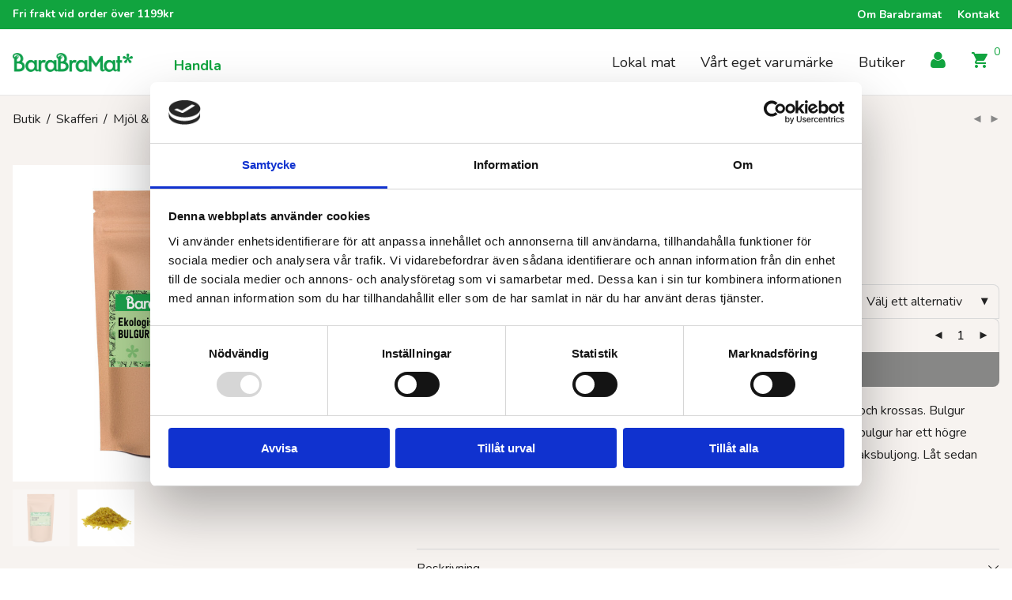

--- FILE ---
content_type: text/html; charset=UTF-8
request_url: https://www.barabramat.se/e-handel/bulgur-eko/
body_size: 24401
content:
<!DOCTYPE html>

<html lang="sv-SE" class="footer-sticky-1">
    <head>
        <meta charset="UTF-8">
        <meta name="viewport" content="width=device-width, initial-scale=1.0, maximum-scale=1.0, user-scalable=no">
		<meta name='robots' content='index, follow, max-image-preview:large, max-snippet:-1, max-video-preview:-1' />

	<!-- This site is optimized with the Yoast SEO plugin v26.7 - https://yoast.com/wordpress/plugins/seo/ -->
	<title>Bulgur EKO - BaraBraMat</title>
	<link rel="canonical" href="https://www.barabramat.se/e-handel/bulgur-eko/" />
	<meta property="og:locale" content="sv_SE" />
	<meta property="og:type" content="article" />
	<meta property="og:title" content="Bulgur EKO - BaraBraMat" />
	<meta property="og:description" content="Härstammar från Mellanöstern. Bulgur består av helt vete som ångkokas, torkas och krossas. Bulgur innehåller en större del av vetekornen än vad kusinen couscous gör vilket gör att bulgur har ett högre näringsinnehåll. Koka upp bulgur i dubbelt så mycket vatten, gärna med lite grönsaksbuljong. Låt sedan sjuda i 8-10 min. Låt sedan vila någon minut innan servering." />
	<meta property="og:url" content="https://www.barabramat.se/e-handel/bulgur-eko/" />
	<meta property="og:site_name" content="BaraBraMat" />
	<meta property="article:publisher" content="https://www.facebook.com/barabramat" />
	<meta property="article:modified_time" content="2026-01-21T20:23:04+00:00" />
	<meta property="og:image" content="https://www.barabramat.se/content/uploads/2022/05/2220416.jpg" />
	<meta property="og:image:width" content="1920" />
	<meta property="og:image:height" content="1920" />
	<meta property="og:image:type" content="image/jpeg" />
	<meta name="twitter:card" content="summary_large_image" />
	<script type="application/ld+json" class="yoast-schema-graph">{"@context":"https://schema.org","@graph":[{"@type":"WebPage","@id":"https://www.barabramat.se/e-handel/bulgur-eko/","url":"https://www.barabramat.se/e-handel/bulgur-eko/","name":"Bulgur EKO - BaraBraMat","isPartOf":{"@id":"https://www.barabramat.se/#website"},"primaryImageOfPage":{"@id":"https://www.barabramat.se/e-handel/bulgur-eko/#primaryimage"},"image":{"@id":"https://www.barabramat.se/e-handel/bulgur-eko/#primaryimage"},"thumbnailUrl":"https://www.barabramat.se/content/uploads/2022/05/2220416.jpg","datePublished":"2022-05-17T08:55:43+00:00","dateModified":"2026-01-21T20:23:04+00:00","breadcrumb":{"@id":"https://www.barabramat.se/e-handel/bulgur-eko/#breadcrumb"},"inLanguage":"sv-SE","potentialAction":[{"@type":"ReadAction","target":["https://www.barabramat.se/e-handel/bulgur-eko/"]}]},{"@type":"ImageObject","inLanguage":"sv-SE","@id":"https://www.barabramat.se/e-handel/bulgur-eko/#primaryimage","url":"https://www.barabramat.se/content/uploads/2022/05/2220416.jpg","contentUrl":"https://www.barabramat.se/content/uploads/2022/05/2220416.jpg","width":1920,"height":1920},{"@type":"BreadcrumbList","@id":"https://www.barabramat.se/e-handel/bulgur-eko/#breadcrumb","itemListElement":[{"@type":"ListItem","position":1,"name":"Hem","item":"https://www.barabramat.se/"},{"@type":"ListItem","position":2,"name":"Butik","item":"https://www.barabramat.se/"},{"@type":"ListItem","position":3,"name":"Bulgur EKO"}]},{"@type":"WebSite","@id":"https://www.barabramat.se/#website","url":"https://www.barabramat.se/","name":"BaraBraMat","description":"Råvaror av ekologisk kvalitet för små och stora hushåll","publisher":{"@id":"https://www.barabramat.se/#organization"},"potentialAction":[{"@type":"SearchAction","target":{"@type":"EntryPoint","urlTemplate":"https://www.barabramat.se/?s={search_term_string}"},"query-input":{"@type":"PropertyValueSpecification","valueRequired":true,"valueName":"search_term_string"}}],"inLanguage":"sv-SE"},{"@type":"Organization","@id":"https://www.barabramat.se/#organization","name":"BaraBraMat","url":"https://www.barabramat.se/","logo":{"@type":"ImageObject","inLanguage":"sv-SE","@id":"https://www.barabramat.se/#/schema/logo/image/","url":"https://www.barabramat.se/content/uploads/2023/02/logo_bbm.png","contentUrl":"https://www.barabramat.se/content/uploads/2023/02/logo_bbm.png","width":1440,"height":228,"caption":"BaraBraMat"},"image":{"@id":"https://www.barabramat.se/#/schema/logo/image/"},"sameAs":["https://www.facebook.com/barabramat","https://www.instagram.com/barabramat/"]}]}</script>
	<!-- / Yoast SEO plugin. -->


<link rel='dns-prefetch' href='//www.googletagmanager.com' />
<link rel='dns-prefetch' href='//fonts.googleapis.com' />
<link rel='preconnect' href='https://fonts.gstatic.com' crossorigin />
<link rel="alternate" type="application/rss+xml" title="BaraBraMat &raquo; Webbflöde" href="https://www.barabramat.se/feed/" />
<link rel="alternate" type="application/rss+xml" title="BaraBraMat &raquo; Kommentarsflöde" href="https://www.barabramat.se/comments/feed/" />
<link rel="alternate" type="application/rss+xml" title="BaraBraMat &raquo; Kommentarsflöde för Bulgur EKO" href="https://www.barabramat.se/e-handel/bulgur-eko/feed/" />
<link rel="alternate" title="oEmbed (JSON)" type="application/json+oembed" href="https://www.barabramat.se/wp-json/oembed/1.0/embed?url=https%3A%2F%2Fwww.barabramat.se%2Fe-handel%2Fbulgur-eko%2F" />
<link rel="alternate" title="oEmbed (XML)" type="text/xml+oembed" href="https://www.barabramat.se/wp-json/oembed/1.0/embed?url=https%3A%2F%2Fwww.barabramat.se%2Fe-handel%2Fbulgur-eko%2F&#038;format=xml" />
<style id='wp-img-auto-sizes-contain-inline-css' type='text/css'>
img:is([sizes=auto i],[sizes^="auto," i]){contain-intrinsic-size:3000px 1500px}
/*# sourceURL=wp-img-auto-sizes-contain-inline-css */
</style>
<link rel='stylesheet' id='js_composer_front-css' href='https://www.barabramat.se/content/themes/savoy/assets/css/visual-composer/nm-js_composer.css?ver=3.1.3' type='text/css' media='all' />
<style id='wp-emoji-styles-inline-css' type='text/css'>

	img.wp-smiley, img.emoji {
		display: inline !important;
		border: none !important;
		box-shadow: none !important;
		height: 1em !important;
		width: 1em !important;
		margin: 0 0.07em !important;
		vertical-align: -0.1em !important;
		background: none !important;
		padding: 0 !important;
	}
/*# sourceURL=wp-emoji-styles-inline-css */
</style>
<style id='wp-block-library-inline-css' type='text/css'>
:root{--wp-block-synced-color:#7a00df;--wp-block-synced-color--rgb:122,0,223;--wp-bound-block-color:var(--wp-block-synced-color);--wp-editor-canvas-background:#ddd;--wp-admin-theme-color:#007cba;--wp-admin-theme-color--rgb:0,124,186;--wp-admin-theme-color-darker-10:#006ba1;--wp-admin-theme-color-darker-10--rgb:0,107,160.5;--wp-admin-theme-color-darker-20:#005a87;--wp-admin-theme-color-darker-20--rgb:0,90,135;--wp-admin-border-width-focus:2px}@media (min-resolution:192dpi){:root{--wp-admin-border-width-focus:1.5px}}.wp-element-button{cursor:pointer}:root .has-very-light-gray-background-color{background-color:#eee}:root .has-very-dark-gray-background-color{background-color:#313131}:root .has-very-light-gray-color{color:#eee}:root .has-very-dark-gray-color{color:#313131}:root .has-vivid-green-cyan-to-vivid-cyan-blue-gradient-background{background:linear-gradient(135deg,#00d084,#0693e3)}:root .has-purple-crush-gradient-background{background:linear-gradient(135deg,#34e2e4,#4721fb 50%,#ab1dfe)}:root .has-hazy-dawn-gradient-background{background:linear-gradient(135deg,#faaca8,#dad0ec)}:root .has-subdued-olive-gradient-background{background:linear-gradient(135deg,#fafae1,#67a671)}:root .has-atomic-cream-gradient-background{background:linear-gradient(135deg,#fdd79a,#004a59)}:root .has-nightshade-gradient-background{background:linear-gradient(135deg,#330968,#31cdcf)}:root .has-midnight-gradient-background{background:linear-gradient(135deg,#020381,#2874fc)}:root{--wp--preset--font-size--normal:16px;--wp--preset--font-size--huge:42px}.has-regular-font-size{font-size:1em}.has-larger-font-size{font-size:2.625em}.has-normal-font-size{font-size:var(--wp--preset--font-size--normal)}.has-huge-font-size{font-size:var(--wp--preset--font-size--huge)}.has-text-align-center{text-align:center}.has-text-align-left{text-align:left}.has-text-align-right{text-align:right}.has-fit-text{white-space:nowrap!important}#end-resizable-editor-section{display:none}.aligncenter{clear:both}.items-justified-left{justify-content:flex-start}.items-justified-center{justify-content:center}.items-justified-right{justify-content:flex-end}.items-justified-space-between{justify-content:space-between}.screen-reader-text{border:0;clip-path:inset(50%);height:1px;margin:-1px;overflow:hidden;padding:0;position:absolute;width:1px;word-wrap:normal!important}.screen-reader-text:focus{background-color:#ddd;clip-path:none;color:#444;display:block;font-size:1em;height:auto;left:5px;line-height:normal;padding:15px 23px 14px;text-decoration:none;top:5px;width:auto;z-index:100000}html :where(.has-border-color){border-style:solid}html :where([style*=border-top-color]){border-top-style:solid}html :where([style*=border-right-color]){border-right-style:solid}html :where([style*=border-bottom-color]){border-bottom-style:solid}html :where([style*=border-left-color]){border-left-style:solid}html :where([style*=border-width]){border-style:solid}html :where([style*=border-top-width]){border-top-style:solid}html :where([style*=border-right-width]){border-right-style:solid}html :where([style*=border-bottom-width]){border-bottom-style:solid}html :where([style*=border-left-width]){border-left-style:solid}html :where(img[class*=wp-image-]){height:auto;max-width:100%}:where(figure){margin:0 0 1em}html :where(.is-position-sticky){--wp-admin--admin-bar--position-offset:var(--wp-admin--admin-bar--height,0px)}@media screen and (max-width:600px){html :where(.is-position-sticky){--wp-admin--admin-bar--position-offset:0px}}

/*# sourceURL=wp-block-library-inline-css */
</style><link rel='stylesheet' id='wc-blocks-style-css' href='https://www.barabramat.se/content/plugins/woocommerce/assets/client/blocks/wc-blocks.css?ver=wc-10.4.3' type='text/css' media='all' />
<style id='global-styles-inline-css' type='text/css'>
:root{--wp--preset--aspect-ratio--square: 1;--wp--preset--aspect-ratio--4-3: 4/3;--wp--preset--aspect-ratio--3-4: 3/4;--wp--preset--aspect-ratio--3-2: 3/2;--wp--preset--aspect-ratio--2-3: 2/3;--wp--preset--aspect-ratio--16-9: 16/9;--wp--preset--aspect-ratio--9-16: 9/16;--wp--preset--color--black: #000000;--wp--preset--color--cyan-bluish-gray: #abb8c3;--wp--preset--color--white: #ffffff;--wp--preset--color--pale-pink: #f78da7;--wp--preset--color--vivid-red: #cf2e2e;--wp--preset--color--luminous-vivid-orange: #ff6900;--wp--preset--color--luminous-vivid-amber: #fcb900;--wp--preset--color--light-green-cyan: #7bdcb5;--wp--preset--color--vivid-green-cyan: #00d084;--wp--preset--color--pale-cyan-blue: #8ed1fc;--wp--preset--color--vivid-cyan-blue: #0693e3;--wp--preset--color--vivid-purple: #9b51e0;--wp--preset--gradient--vivid-cyan-blue-to-vivid-purple: linear-gradient(135deg,rgb(6,147,227) 0%,rgb(155,81,224) 100%);--wp--preset--gradient--light-green-cyan-to-vivid-green-cyan: linear-gradient(135deg,rgb(122,220,180) 0%,rgb(0,208,130) 100%);--wp--preset--gradient--luminous-vivid-amber-to-luminous-vivid-orange: linear-gradient(135deg,rgb(252,185,0) 0%,rgb(255,105,0) 100%);--wp--preset--gradient--luminous-vivid-orange-to-vivid-red: linear-gradient(135deg,rgb(255,105,0) 0%,rgb(207,46,46) 100%);--wp--preset--gradient--very-light-gray-to-cyan-bluish-gray: linear-gradient(135deg,rgb(238,238,238) 0%,rgb(169,184,195) 100%);--wp--preset--gradient--cool-to-warm-spectrum: linear-gradient(135deg,rgb(74,234,220) 0%,rgb(151,120,209) 20%,rgb(207,42,186) 40%,rgb(238,44,130) 60%,rgb(251,105,98) 80%,rgb(254,248,76) 100%);--wp--preset--gradient--blush-light-purple: linear-gradient(135deg,rgb(255,206,236) 0%,rgb(152,150,240) 100%);--wp--preset--gradient--blush-bordeaux: linear-gradient(135deg,rgb(254,205,165) 0%,rgb(254,45,45) 50%,rgb(107,0,62) 100%);--wp--preset--gradient--luminous-dusk: linear-gradient(135deg,rgb(255,203,112) 0%,rgb(199,81,192) 50%,rgb(65,88,208) 100%);--wp--preset--gradient--pale-ocean: linear-gradient(135deg,rgb(255,245,203) 0%,rgb(182,227,212) 50%,rgb(51,167,181) 100%);--wp--preset--gradient--electric-grass: linear-gradient(135deg,rgb(202,248,128) 0%,rgb(113,206,126) 100%);--wp--preset--gradient--midnight: linear-gradient(135deg,rgb(2,3,129) 0%,rgb(40,116,252) 100%);--wp--preset--font-size--small: 13px;--wp--preset--font-size--medium: 20px;--wp--preset--font-size--large: 36px;--wp--preset--font-size--x-large: 42px;--wp--preset--spacing--20: 0.44rem;--wp--preset--spacing--30: 0.67rem;--wp--preset--spacing--40: 1rem;--wp--preset--spacing--50: 1.5rem;--wp--preset--spacing--60: 2.25rem;--wp--preset--spacing--70: 3.38rem;--wp--preset--spacing--80: 5.06rem;--wp--preset--shadow--natural: 6px 6px 9px rgba(0, 0, 0, 0.2);--wp--preset--shadow--deep: 12px 12px 50px rgba(0, 0, 0, 0.4);--wp--preset--shadow--sharp: 6px 6px 0px rgba(0, 0, 0, 0.2);--wp--preset--shadow--outlined: 6px 6px 0px -3px rgb(255, 255, 255), 6px 6px rgb(0, 0, 0);--wp--preset--shadow--crisp: 6px 6px 0px rgb(0, 0, 0);}:where(.is-layout-flex){gap: 0.5em;}:where(.is-layout-grid){gap: 0.5em;}body .is-layout-flex{display: flex;}.is-layout-flex{flex-wrap: wrap;align-items: center;}.is-layout-flex > :is(*, div){margin: 0;}body .is-layout-grid{display: grid;}.is-layout-grid > :is(*, div){margin: 0;}:where(.wp-block-columns.is-layout-flex){gap: 2em;}:where(.wp-block-columns.is-layout-grid){gap: 2em;}:where(.wp-block-post-template.is-layout-flex){gap: 1.25em;}:where(.wp-block-post-template.is-layout-grid){gap: 1.25em;}.has-black-color{color: var(--wp--preset--color--black) !important;}.has-cyan-bluish-gray-color{color: var(--wp--preset--color--cyan-bluish-gray) !important;}.has-white-color{color: var(--wp--preset--color--white) !important;}.has-pale-pink-color{color: var(--wp--preset--color--pale-pink) !important;}.has-vivid-red-color{color: var(--wp--preset--color--vivid-red) !important;}.has-luminous-vivid-orange-color{color: var(--wp--preset--color--luminous-vivid-orange) !important;}.has-luminous-vivid-amber-color{color: var(--wp--preset--color--luminous-vivid-amber) !important;}.has-light-green-cyan-color{color: var(--wp--preset--color--light-green-cyan) !important;}.has-vivid-green-cyan-color{color: var(--wp--preset--color--vivid-green-cyan) !important;}.has-pale-cyan-blue-color{color: var(--wp--preset--color--pale-cyan-blue) !important;}.has-vivid-cyan-blue-color{color: var(--wp--preset--color--vivid-cyan-blue) !important;}.has-vivid-purple-color{color: var(--wp--preset--color--vivid-purple) !important;}.has-black-background-color{background-color: var(--wp--preset--color--black) !important;}.has-cyan-bluish-gray-background-color{background-color: var(--wp--preset--color--cyan-bluish-gray) !important;}.has-white-background-color{background-color: var(--wp--preset--color--white) !important;}.has-pale-pink-background-color{background-color: var(--wp--preset--color--pale-pink) !important;}.has-vivid-red-background-color{background-color: var(--wp--preset--color--vivid-red) !important;}.has-luminous-vivid-orange-background-color{background-color: var(--wp--preset--color--luminous-vivid-orange) !important;}.has-luminous-vivid-amber-background-color{background-color: var(--wp--preset--color--luminous-vivid-amber) !important;}.has-light-green-cyan-background-color{background-color: var(--wp--preset--color--light-green-cyan) !important;}.has-vivid-green-cyan-background-color{background-color: var(--wp--preset--color--vivid-green-cyan) !important;}.has-pale-cyan-blue-background-color{background-color: var(--wp--preset--color--pale-cyan-blue) !important;}.has-vivid-cyan-blue-background-color{background-color: var(--wp--preset--color--vivid-cyan-blue) !important;}.has-vivid-purple-background-color{background-color: var(--wp--preset--color--vivid-purple) !important;}.has-black-border-color{border-color: var(--wp--preset--color--black) !important;}.has-cyan-bluish-gray-border-color{border-color: var(--wp--preset--color--cyan-bluish-gray) !important;}.has-white-border-color{border-color: var(--wp--preset--color--white) !important;}.has-pale-pink-border-color{border-color: var(--wp--preset--color--pale-pink) !important;}.has-vivid-red-border-color{border-color: var(--wp--preset--color--vivid-red) !important;}.has-luminous-vivid-orange-border-color{border-color: var(--wp--preset--color--luminous-vivid-orange) !important;}.has-luminous-vivid-amber-border-color{border-color: var(--wp--preset--color--luminous-vivid-amber) !important;}.has-light-green-cyan-border-color{border-color: var(--wp--preset--color--light-green-cyan) !important;}.has-vivid-green-cyan-border-color{border-color: var(--wp--preset--color--vivid-green-cyan) !important;}.has-pale-cyan-blue-border-color{border-color: var(--wp--preset--color--pale-cyan-blue) !important;}.has-vivid-cyan-blue-border-color{border-color: var(--wp--preset--color--vivid-cyan-blue) !important;}.has-vivid-purple-border-color{border-color: var(--wp--preset--color--vivid-purple) !important;}.has-vivid-cyan-blue-to-vivid-purple-gradient-background{background: var(--wp--preset--gradient--vivid-cyan-blue-to-vivid-purple) !important;}.has-light-green-cyan-to-vivid-green-cyan-gradient-background{background: var(--wp--preset--gradient--light-green-cyan-to-vivid-green-cyan) !important;}.has-luminous-vivid-amber-to-luminous-vivid-orange-gradient-background{background: var(--wp--preset--gradient--luminous-vivid-amber-to-luminous-vivid-orange) !important;}.has-luminous-vivid-orange-to-vivid-red-gradient-background{background: var(--wp--preset--gradient--luminous-vivid-orange-to-vivid-red) !important;}.has-very-light-gray-to-cyan-bluish-gray-gradient-background{background: var(--wp--preset--gradient--very-light-gray-to-cyan-bluish-gray) !important;}.has-cool-to-warm-spectrum-gradient-background{background: var(--wp--preset--gradient--cool-to-warm-spectrum) !important;}.has-blush-light-purple-gradient-background{background: var(--wp--preset--gradient--blush-light-purple) !important;}.has-blush-bordeaux-gradient-background{background: var(--wp--preset--gradient--blush-bordeaux) !important;}.has-luminous-dusk-gradient-background{background: var(--wp--preset--gradient--luminous-dusk) !important;}.has-pale-ocean-gradient-background{background: var(--wp--preset--gradient--pale-ocean) !important;}.has-electric-grass-gradient-background{background: var(--wp--preset--gradient--electric-grass) !important;}.has-midnight-gradient-background{background: var(--wp--preset--gradient--midnight) !important;}.has-small-font-size{font-size: var(--wp--preset--font-size--small) !important;}.has-medium-font-size{font-size: var(--wp--preset--font-size--medium) !important;}.has-large-font-size{font-size: var(--wp--preset--font-size--large) !important;}.has-x-large-font-size{font-size: var(--wp--preset--font-size--x-large) !important;}
/*# sourceURL=global-styles-inline-css */
</style>

<style id='classic-theme-styles-inline-css' type='text/css'>
/*! This file is auto-generated */
.wp-block-button__link{color:#fff;background-color:#32373c;border-radius:9999px;box-shadow:none;text-decoration:none;padding:calc(.667em + 2px) calc(1.333em + 2px);font-size:1.125em}.wp-block-file__button{background:#32373c;color:#fff;text-decoration:none}
/*# sourceURL=/wp-includes/css/classic-themes.min.css */
</style>
<link rel='stylesheet' id='photoswipe-css' href='https://www.barabramat.se/content/plugins/woocommerce/assets/css/photoswipe/photoswipe.min.css?ver=10.4.3' type='text/css' media='all' />
<link rel='stylesheet' id='photoswipe-default-skin-css' href='https://www.barabramat.se/content/plugins/woocommerce/assets/css/photoswipe/default-skin/default-skin.min.css?ver=10.4.3' type='text/css' media='all' />
<style id='woocommerce-inline-inline-css' type='text/css'>
.woocommerce form .form-row .required { visibility: visible; }
/*# sourceURL=woocommerce-inline-inline-css */
</style>
<link rel='stylesheet' id='free-shipping-label-public-css' href='https://www.barabramat.se/content/plugins/free-shipping-label/assets/build/fsl-public.css?ver=3.4.3' type='text/css' media='all' />
<link rel='stylesheet' id='normalize-css' href='https://www.barabramat.se/content/themes/savoy/assets/css/third-party/normalize.min.css?ver=3.0.2' type='text/css' media='all' />
<link rel='stylesheet' id='slick-slider-css' href='https://www.barabramat.se/content/themes/savoy/assets/css/third-party/slick.min.css?ver=1.5.5' type='text/css' media='all' />
<link rel='stylesheet' id='slick-slider-theme-css' href='https://www.barabramat.se/content/themes/savoy/assets/css/third-party/slick-theme.min.css?ver=1.5.5' type='text/css' media='all' />
<link rel='stylesheet' id='magnific-popup-css' href='https://www.barabramat.se/content/themes/savoy/assets/css/third-party/magnific-popup.min.css?ver=6.9' type='text/css' media='all' />
<link rel='stylesheet' id='nm-grid-css' href='https://www.barabramat.se/content/themes/savoy/assets/css/grid.css?ver=3.1.3' type='text/css' media='all' />
<link rel='stylesheet' id='selectod-css' href='https://www.barabramat.se/content/themes/savoy/assets/css/third-party/selectod.min.css?ver=3.8.1' type='text/css' media='all' />
<link rel='stylesheet' id='nm-shop-css' href='https://www.barabramat.se/content/themes/savoy/assets/css/shop.css?ver=3.1.3' type='text/css' media='all' />
<link rel='stylesheet' id='nm-icons-css' href='https://www.barabramat.se/content/themes/savoy/assets/css/font-icons/theme-icons/theme-icons.min.css?ver=3.1.3' type='text/css' media='all' />
<link rel='stylesheet' id='nm-core-css' href='https://www.barabramat.se/content/themes/savoy/style.css?ver=3.1.3' type='text/css' media='all' />
<link rel="preload" as="style" href="https://fonts.googleapis.com/css?family=Roboto:400,700&#038;display=swap&#038;ver=1762852866" /><link rel="stylesheet" href="https://fonts.googleapis.com/css?family=Roboto:400,700&#038;display=swap&#038;ver=1762852866" media="print" onload="this.media='all'"><noscript><link rel="stylesheet" href="https://fonts.googleapis.com/css?family=Roboto:400,700&#038;display=swap&#038;ver=1762852866" /></noscript><link rel='stylesheet' id='nm-elements-css' href='https://www.barabramat.se/content/themes/savoy/assets/css/elements.css?ver=3.1.3' type='text/css' media='all' />
<link rel='stylesheet' id='bravo-sass-theme-styles-css' href='https://www.barabramat.se/content/themes/bravo-savoy-child/build/theme-settings.css?ver=6.9' type='text/css' media='all' />
<link rel='stylesheet' id='nm-child-theme-css' href='https://www.barabramat.se/content/themes/bravo-savoy-child/build/main.css?ver=6.9' type='text/css' media='all' />
<link rel='stylesheet' id='bravo-fonts-nunito-css' href='https://fonts.googleapis.com/css2?family=Nunito%3Aital%2Cwght%400%2C300%3B0%2C400%3B0%2C700%3B0%2C900%3B1%2C300%3B1%2C400%3B1%2C700%3B1%2C900&#038;display=swap&#038;ver=6.9' type='text/css' media='all' />
<script type="text/javascript" src="https://www.barabramat.se/wp/wp-includes/js/jquery/jquery.min.js?ver=3.7.1" id="jquery-core-js"></script>
<script type="text/javascript" src="https://www.barabramat.se/wp/wp-includes/js/jquery/jquery-migrate.min.js?ver=3.4.1" id="jquery-migrate-js"></script>
<script type="text/javascript" src="https://www.barabramat.se/content/plugins/woocommerce/assets/js/jquery-blockui/jquery.blockUI.min.js?ver=2.7.0-wc.10.4.3" id="wc-jquery-blockui-js" defer="defer" data-wp-strategy="defer"></script>
<script type="text/javascript" id="wc-add-to-cart-js-extra">
/* <![CDATA[ */
var wc_add_to_cart_params = {"ajax_url":"/wp/wp-admin/admin-ajax.php","wc_ajax_url":"/?wc-ajax=%%endpoint%%","i18n_view_cart":"Visa varukorg","cart_url":"https://www.barabramat.se/cart/","is_cart":"","cart_redirect_after_add":"no"};
//# sourceURL=wc-add-to-cart-js-extra
/* ]]> */
</script>
<script type="text/javascript" src="https://www.barabramat.se/content/plugins/woocommerce/assets/js/frontend/add-to-cart.min.js?ver=10.4.3" id="wc-add-to-cart-js" defer="defer" data-wp-strategy="defer"></script>
<script type="text/javascript" src="https://www.barabramat.se/content/plugins/woocommerce/assets/js/flexslider/jquery.flexslider.min.js?ver=2.7.2-wc.10.4.3" id="wc-flexslider-js" defer="defer" data-wp-strategy="defer"></script>
<script type="text/javascript" src="https://www.barabramat.se/content/plugins/woocommerce/assets/js/photoswipe/photoswipe.min.js?ver=4.1.1-wc.10.4.3" id="wc-photoswipe-js" defer="defer" data-wp-strategy="defer"></script>
<script type="text/javascript" src="https://www.barabramat.se/content/plugins/woocommerce/assets/js/photoswipe/photoswipe-ui-default.min.js?ver=4.1.1-wc.10.4.3" id="wc-photoswipe-ui-default-js" defer="defer" data-wp-strategy="defer"></script>
<script type="text/javascript" id="wc-single-product-js-extra">
/* <![CDATA[ */
var wc_single_product_params = {"i18n_required_rating_text":"V\u00e4lj ett betyg","i18n_rating_options":["1 av 5 stj\u00e4rnor","2 av 5 stj\u00e4rnor","3 av 5 stj\u00e4rnor","4 av 5 stj\u00e4rnor","5 av 5 stj\u00e4rnor"],"i18n_product_gallery_trigger_text":"Visa bildgalleri i fullsk\u00e4rm","review_rating_required":"yes","flexslider":{"rtl":false,"animation":"fade","smoothHeight":false,"directionNav":true,"controlNav":"thumbnails","slideshow":false,"animationSpeed":300,"animationLoop":false,"allowOneSlide":false},"zoom_enabled":"","zoom_options":[],"photoswipe_enabled":"1","photoswipe_options":{"shareEl":true,"closeOnScroll":false,"history":false,"hideAnimationDuration":0,"showAnimationDuration":0,"showHideOpacity":true,"bgOpacity":1,"loop":false,"closeOnVerticalDrag":false,"barsSize":{"top":0,"bottom":0},"tapToClose":true,"tapToToggleControls":false,"shareButtons":[{"id":"facebook","label":"Share on Facebook","url":"https://www.facebook.com/sharer/sharer.php?u={{url}}"},{"id":"twitter","label":"Tweet","url":"https://twitter.com/intent/tweet?text={{text}}&url={{url}}"},{"id":"pinterest","label":"Pin it","url":"http://www.pinterest.com/pin/create/button/?url={{url}}&media={{image_url}}&description={{text}}"},{"id":"download","label":"Download image","url":"{{raw_image_url}}","download":true}]},"flexslider_enabled":"1"};
//# sourceURL=wc-single-product-js-extra
/* ]]> */
</script>
<script type="text/javascript" src="https://www.barabramat.se/content/plugins/woocommerce/assets/js/frontend/single-product.min.js?ver=10.4.3" id="wc-single-product-js" defer="defer" data-wp-strategy="defer"></script>
<script type="text/javascript" src="https://www.barabramat.se/content/plugins/woocommerce/assets/js/js-cookie/js.cookie.min.js?ver=2.1.4-wc.10.4.3" id="wc-js-cookie-js" defer="defer" data-wp-strategy="defer"></script>
<script type="text/javascript" id="woocommerce-js-extra">
/* <![CDATA[ */
var woocommerce_params = {"ajax_url":"/wp/wp-admin/admin-ajax.php","wc_ajax_url":"/?wc-ajax=%%endpoint%%","i18n_password_show":"Visa l\u00f6senord","i18n_password_hide":"D\u00f6lj l\u00f6senord"};
//# sourceURL=woocommerce-js-extra
/* ]]> */
</script>
<script type="text/javascript" src="https://www.barabramat.se/content/plugins/woocommerce/assets/js/frontend/woocommerce.min.js?ver=10.4.3" id="woocommerce-js" defer="defer" data-wp-strategy="defer"></script>
<script type="text/javascript" id="wc-cart-fragments-js-extra">
/* <![CDATA[ */
var wc_cart_fragments_params = {"ajax_url":"/wp/wp-admin/admin-ajax.php","wc_ajax_url":"/?wc-ajax=%%endpoint%%","cart_hash_key":"wc_cart_hash_9c7e6fb239269e5f26d2c8e74e5ceea3","fragment_name":"wc_fragments_9c7e6fb239269e5f26d2c8e74e5ceea3","request_timeout":"5000"};
//# sourceURL=wc-cart-fragments-js-extra
/* ]]> */
</script>
<script type="text/javascript" src="https://www.barabramat.se/content/plugins/woocommerce/assets/js/frontend/cart-fragments.min.js?ver=10.4.3" id="wc-cart-fragments-js" defer="defer" data-wp-strategy="defer"></script>

<!-- Kodblock för ”Google-tagg (gtag.js)” tillagt av Site Kit -->
<!-- Kodblock för ”Google Analytics” tillagt av Site Kit -->
<script type="text/javascript" src="https://www.googletagmanager.com/gtag/js?id=G-Z4PPJDY6ZP" id="google_gtagjs-js" async></script>
<script type="text/javascript" id="google_gtagjs-js-after">
/* <![CDATA[ */
window.dataLayer = window.dataLayer || [];function gtag(){dataLayer.push(arguments);}
gtag("set","linker",{"domains":["www.barabramat.se"]});
gtag("js", new Date());
gtag("set", "developer_id.dZTNiMT", true);
gtag("config", "G-Z4PPJDY6ZP");
//# sourceURL=google_gtagjs-js-after
/* ]]> */
</script>
<script></script><link rel="https://api.w.org/" href="https://www.barabramat.se/wp-json/" /><link rel="alternate" title="JSON" type="application/json" href="https://www.barabramat.se/wp-json/wp/v2/product/5511" /><link rel="EditURI" type="application/rsd+xml" title="RSD" href="https://www.barabramat.se/wp/xmlrpc.php?rsd" />
<meta name="generator" content="WordPress 6.9" />
<meta name="generator" content="WooCommerce 10.4.3" />
<link rel='shortlink' href='https://www.barabramat.se/?p=5511' />
    <script type="text/javascript">
        //<![CDATA[
        jQuery(document).ready(function() {
            jQuery('.news-loading').hide();
            jQuery('.news-note').hide();

            jQuery('.newsletter-signup').submit(function(e) {
                e.preventDefault();
                
                var form = jQuery(this);
                var data = form.serialize();
                var inputs = form.find('input:not([type="hidden"])');
                var submitButton = form.find('.gan-button-container--button');
                var resultContainer = jQuery('<span></span>');
                var resultWrapper = form.siblings('.news-note');

                resultWrapper.css({
                    'border-radius': '8px',
                    'padding': '10px 20px',
                    'font-weight': '500',
                    'line-height': '1.2'
                });

                jQuery.ajax({
                    'type': 'POST',
                    'url': 'https://www.barabramat.se/wp/wp-admin/admin-ajax.php',
                    'data': data,
                    'cache': false,
                    'beforeSend': function(message) {
                        submitButton.addClass('loading');
                        submitButton.attr('disabled', true);
                    },
                    'success': function(response) {
                        submitButton.removeClass('loading');
                        submitButton.attr('disabled', false);

                        if (response.status === 201) {
                            inputs.val('');
                            form.hide();
                            resultWrapper.show();
                            resultWrapper.css({
                                'background': '#daf1e0',
                                'border': '1px solid #37a169',
                                'color': '#194c34'
                            });
                            resultWrapper.empty().append(
                                resultContainer.addClass('news-success')
                                    .removeClass('news-error')
                                    .html(response.message));
                        } else {
                            resultWrapper.css({
                                'margin-top': '10px',
                                'background': '#fbe5e5',
                                'border': '1px solid #da4444',
                                'color': '#8c2828'
                            });
                            resultWrapper.show();
                            resultWrapper.empty().append(
                                resultContainer.removeClass('news-success')
                                    .addClass('news-error')
                                    .html(response.message));
                        }
                    },
                    'error': function(response) {
                        // This will only trigger for actual HTTP errors
                        submitButton.removeClass('loading');
                        submitButton.attr('disabled', false);
                        resultWrapper.css({
                            'background': '#fbe5e5',
                            'border': '1px solid #da4444',
                            'color': '#8c2828'
                        });
                        resultWrapper.show();
                        resultWrapper.empty().append(
                            resultContainer.removeClass('news-success')
                                .addClass('news-error')
                                .html('A network error occurred. Please try again later.'));
                    }
                });
            });
        });
        //]]>
    </script>
    <meta name="generator" content="Site Kit by Google 1.170.0" /><meta name="generator" content="Redux 4.5.7" />
<!-- This website runs the Product Feed PRO for WooCommerce by AdTribes.io plugin - version woocommercesea_option_installed_version -->
	<noscript><style>.woocommerce-product-gallery{ opacity: 1 !important; }</style></noscript>
	<meta name="generator" content="Powered by WPBakery Page Builder - drag and drop page builder for WordPress."/>

<!-- Kodblock för ”Google Tag Manager” tillagt av Site Kit -->
<script type="text/javascript">
/* <![CDATA[ */

			( function( w, d, s, l, i ) {
				w[l] = w[l] || [];
				w[l].push( {'gtm.start': new Date().getTime(), event: 'gtm.js'} );
				var f = d.getElementsByTagName( s )[0],
					j = d.createElement( s ), dl = l != 'dataLayer' ? '&l=' + l : '';
				j.async = true;
				j.src = 'https://www.googletagmanager.com/gtm.js?id=' + i + dl;
				f.parentNode.insertBefore( j, f );
			} )( window, document, 'script', 'dataLayer', 'GTM-5Z97BF4' );
			
/* ]]> */
</script>

<!-- Avslut av kodblock för ”Google Tag Manager” tillagt av Site Kit -->
<link rel="icon" href="https://www.barabramat.se/content/uploads/2022/08/cropped-barabramat-32x32.jpg" sizes="32x32" />
<link rel="icon" href="https://www.barabramat.se/content/uploads/2022/08/cropped-barabramat-192x192.jpg" sizes="192x192" />
<link rel="apple-touch-icon" href="https://www.barabramat.se/content/uploads/2022/08/cropped-barabramat-180x180.jpg" />
<meta name="msapplication-TileImage" content="https://www.barabramat.se/content/uploads/2022/08/cropped-barabramat-270x270.jpg" />
<noscript><style> .wpb_animate_when_almost_visible { opacity: 1; }</style></noscript>    </head>
    
	<body class="wp-singular product-template-default single single-product postid-5511 wp-theme-savoy wp-child-theme-bravo-savoy-child theme-savoy woocommerce woocommerce-page woocommerce-no-js nm-page-load-transition-0 nm-preload has-top-bar top-bar-mobile-lc header-fixed header-mobile-default header-border-1 mobile-menu-layout-side mobile-menu-panels cart-panel-dark nm-shop-preloader-spinner nm-shop-scroll-enabled wpb-js-composer js-comp-ver-8.7.2 vc_responsive">
        		<!-- Kodblock för ”Google Tag Manager (noscript)”, tillagt av Site Kit -->
		<noscript>
			<iframe src="https://www.googletagmanager.com/ns.html?id=GTM-5Z97BF4" height="0" width="0" style="display:none;visibility:hidden"></iframe>
		</noscript>
		<!-- Avslut av kodblock för ”Google Tag Manager (noscript)”, tillagt av Site Kit -->
		                
        <div class="nm-page-overflow">
            <div class="nm-page-wrap">
                <div id="nm-top-bar" class="nm-top-bar">
    <div class="nm-row">
        <div class="nm-top-bar-left col-xs-6">
            
            <div class="nm-top-bar-text">
                             Fri frakt vid order över 1199kr                        </div>
        </div>

        <div class="nm-top-bar-right col-xs-6">
            
            <ul id="nm-top-menu" class="nm-menu"><li id="menu-item-79" class="menu-item menu-item-type-post_type menu-item-object-page menu-item-79"><a href="https://www.barabramat.se/om-barabramat/">Om Barabramat</a></li>
<li id="menu-item-80" class="menu-item menu-item-type-post_type menu-item-object-page menu-item-80"><a href="https://www.barabramat.se/kontakt/">Kontakt</a></li>
</ul>        </div>
    </div>                
</div>                            
                <div class="nm-page-wrap-inner">
                    <div id="nm-header-placeholder" class="nm-header-placeholder"></div>

<header id="nm-header" class="nm-header default resize-on-scroll mobile-menu-icon-bold clear">
        <div class="nm-header-inner">
        <div class="nm-header-row nm-row">
    <div class="nm-header-col col-xs-12">
                
        <div class="nm-header-left">
                        <nav class="nm-mobile-menu-button-wrapper">
                <ul id="nm-mobile-menu-button-ul" class="nm-menu">
                            <li class="nm-menu-offscreen menu-item-default">
                        <a href="#" class="nm-mobile-menu-button clicked">
                <span class="nm-menu-icon">
                    <span class="line-1"></span>
                    <span class="line-2"></span>
                    <span class="line-3"></span>
                </span>
            </a>
        </li>
                        </ul>
            </nav>
            
            <div class="nm-header-logo">
    <a href="https://www.barabramat.se/">
        <img src="https://www.barabramat.se/content/themes/bravo-savoy-child/assets/images/logo.png" class="nm-logo" width="1440" height="228" alt="BaraBraMat">
            </a>
</div>        </div>
        
                       
        <nav class="nm-main-menu">
            <ul id="nm-main-menu-ul" class="nm-menu">
                                
                <li id="menu-item-85" class="menu-item menu-item-type-post_type menu-item-object-page menu-item-home current_page_parent menu-item-85"><a href="https://www.barabramat.se/">Handla</a></li>
            </ul>
        </nav>
        
        <nav class="nm-right-menu">
            <ul id="nm-right-menu-ul" class="nm-menu">
                <li id="menu-item-90" class="menu-item menu-item-type-post_type menu-item-object-page menu-item-90"><a href="https://www.barabramat.se/lokal-mat/">Lokal mat</a></li>
<li id="menu-item-300056" class="menu-item menu-item-type-post_type menu-item-object-page menu-item-300056"><a href="https://www.barabramat.se/vart-eget-varumarke/">Vårt eget varumärke</a></li>
<li id="menu-item-91" class="menu-item menu-item-type-post_type menu-item-object-page menu-item-91"><a href="https://www.barabramat.se/butiker/">Butiker</a></li>
<li class="nm-menu-account menu-item-default has-icon" aria-label="Mitt konto"><a href="https://www.barabramat.se/my-account/" id="nm-menu-account-btn"><i class="nm-myaccount-icon nm-font nm-font-user"></i></a></li><li class="nm-menu-cart menu-item-default has-icon"><a href="#" id="nm-menu-cart-btn"><i class="nm-menu-cart-icon nm-font nm-font-cart-filled"></i> <span class="nm-menu-cart-count count nm-count-zero">0</span></a></li>                
                            </ul>
        </nav>

            </div>
</div>    </div>
</header>


	
		
			<div class="woocommerce-notices-wrapper"></div>
<div id="product-5511" class="nm-single-product layout-default-thumbs-h gallery-col-4 summary-col-8 thumbnails-horizontal has-bg-color meta-layout-summary tabs-layout-summary product type-product post-5511 status-publish first instock product_cat-mjol-gryn-skafferi product_tag-barabramat product_tag-storpack has-post-thumbnail taxable shipping-taxable purchasable product-type-variable">
    <div class="nm-single-product-bg clear">
    
        
<div class="nm-single-product-top">
    <div class="nm-row">
        <div class="col-xs-9">
            <nav id="nm-breadcrumb" class="woocommerce-breadcrumb" itemprop="breadcrumb"><a href="https://www.barabramat.se">Butik</a><span class="delimiter">/</span><a href="https://www.barabramat.se/produkt-kategori/skafferi/">Skafferi</a><span class="delimiter">/</span><a href="https://www.barabramat.se/produkt-kategori/skafferi/mjol-gryn-skafferi/">Mjöl &amp; Gryn</a><span class="delimiter">/</span>Bulgur EKO</nav>        </div>

        <div class="col-xs-3">
            <div class="nm-single-product-menu">
                <a href="https://www.barabramat.se/e-handel/solroskarnor-europa-eko/" rel="next"><i class="nm-font nm-font-media-play flip"></i></a><a href="https://www.barabramat.se/e-handel/amarant-eko/" rel="prev"><i class="nm-font nm-font-media-play"></i></a>            </div>
        </div>
    </div>
</div>
        
        <div id="nm-shop-notices-wrap"></div>
        <div class="nm-single-product-showcase">
            <div class="nm-single-product-summary-row nm-row">
                <div class="nm-single-product-summary-col col-xs-12">
                    <div class="woocommerce-product-gallery woocommerce-product-gallery--with-images woocommerce-product-gallery--columns-4 images lightbox-enabled zoom-enabled pagination-enabled" data-columns="4" style="opacity: 0; transition: opacity .25s ease-in-out;">
	    
    <div class="woocommerce-product-gallery__wrapper">
		<div data-thumb="https://www.barabramat.se/content/uploads/2022/05/2220416-100x100.jpg" data-thumb-alt="Bulgur EKO" data-thumb-srcset="https://www.barabramat.se/content/uploads/2022/05/2220416-100x100.jpg 100w, https://www.barabramat.se/content/uploads/2022/05/2220416-300x300.jpg 300w, https://www.barabramat.se/content/uploads/2022/05/2220416-1024x1024.jpg 1024w, https://www.barabramat.se/content/uploads/2022/05/2220416-150x150.jpg 150w, https://www.barabramat.se/content/uploads/2022/05/2220416-768x768.jpg 768w, https://www.barabramat.se/content/uploads/2022/05/2220416-1536x1536.jpg 1536w, https://www.barabramat.se/content/uploads/2022/05/2220416-350x350.jpg 350w, https://www.barabramat.se/content/uploads/2022/05/2220416-680x680.jpg 680w, https://www.barabramat.se/content/uploads/2022/05/2220416.jpg 1920w"  data-thumb-sizes="(max-width: 100px) 100vw, 100px" class="woocommerce-product-gallery__image"><a href="https://www.barabramat.se/content/uploads/2022/05/2220416.jpg"><img width="768" height="768" src="https://www.barabramat.se/content/uploads/2022/05/2220416-768x768.jpg" class="wp-post-image" alt="Bulgur EKO" data-caption="" data-src="https://www.barabramat.se/content/uploads/2022/05/2220416.jpg" data-large_image="https://www.barabramat.se/content/uploads/2022/05/2220416.jpg" data-large_image_width="1920" data-large_image_height="1920" decoding="async" fetchpriority="high" srcset="https://www.barabramat.se/content/uploads/2022/05/2220416-768x768.jpg 768w, https://www.barabramat.se/content/uploads/2022/05/2220416-300x300.jpg 300w, https://www.barabramat.se/content/uploads/2022/05/2220416-1024x1024.jpg 1024w, https://www.barabramat.se/content/uploads/2022/05/2220416-150x150.jpg 150w, https://www.barabramat.se/content/uploads/2022/05/2220416-1536x1536.jpg 1536w, https://www.barabramat.se/content/uploads/2022/05/2220416-350x350.jpg 350w, https://www.barabramat.se/content/uploads/2022/05/2220416-680x680.jpg 680w, https://www.barabramat.se/content/uploads/2022/05/2220416-100x100.jpg 100w, https://www.barabramat.se/content/uploads/2022/05/2220416.jpg 1920w" sizes="(max-width: 768px) 100vw, 768px" /></a></div><div data-thumb="https://www.barabramat.se/content/uploads/2022/05/2220416_0001-100x100.jpg" data-thumb-alt="Bulgur EKO - Bild 2" data-thumb-srcset="https://www.barabramat.se/content/uploads/2022/05/2220416_0001-100x100.jpg 100w, https://www.barabramat.se/content/uploads/2022/05/2220416_0001-300x300.jpg 300w, https://www.barabramat.se/content/uploads/2022/05/2220416_0001-1024x1024.jpg 1024w, https://www.barabramat.se/content/uploads/2022/05/2220416_0001-150x150.jpg 150w, https://www.barabramat.se/content/uploads/2022/05/2220416_0001-768x768.jpg 768w, https://www.barabramat.se/content/uploads/2022/05/2220416_0001-1536x1536.jpg 1536w, https://www.barabramat.se/content/uploads/2022/05/2220416_0001-350x350.jpg 350w, https://www.barabramat.se/content/uploads/2022/05/2220416_0001-680x680.jpg 680w, https://www.barabramat.se/content/uploads/2022/05/2220416_0001.jpg 1920w"  data-thumb-sizes="(max-width: 100px) 100vw, 100px" class="woocommerce-product-gallery__image"><a href="https://www.barabramat.se/content/uploads/2022/05/2220416_0001.jpg"><img width="768" height="768" src="https://www.barabramat.se/content/uploads/2022/05/2220416_0001-768x768.jpg" class="" alt="Bulgur EKO - Bild 2" data-caption="" data-src="https://www.barabramat.se/content/uploads/2022/05/2220416_0001.jpg" data-large_image="https://www.barabramat.se/content/uploads/2022/05/2220416_0001.jpg" data-large_image_width="1920" data-large_image_height="1920" decoding="async" srcset="https://www.barabramat.se/content/uploads/2022/05/2220416_0001-768x768.jpg 768w, https://www.barabramat.se/content/uploads/2022/05/2220416_0001-300x300.jpg 300w, https://www.barabramat.se/content/uploads/2022/05/2220416_0001-1024x1024.jpg 1024w, https://www.barabramat.se/content/uploads/2022/05/2220416_0001-150x150.jpg 150w, https://www.barabramat.se/content/uploads/2022/05/2220416_0001-1536x1536.jpg 1536w, https://www.barabramat.se/content/uploads/2022/05/2220416_0001-350x350.jpg 350w, https://www.barabramat.se/content/uploads/2022/05/2220416_0001-680x680.jpg 680w, https://www.barabramat.se/content/uploads/2022/05/2220416_0001-100x100.jpg 100w, https://www.barabramat.se/content/uploads/2022/05/2220416_0001.jpg 1920w" sizes="(max-width: 768px) 100vw, 768px" /></a></div>	</div>
    
    </div>

                    <div class="summary entry-summary">
                                                <div class="nm-product-summary-inner-col nm-product-summary-inner-col-1"><a href="https://www.barabramat.se/e-handel/varumarke/barabramat/" class="bravo-product-brand">BaraBraMat</a><h1 class="product_title entry-title">	
    Bulgur EKO</h1>
<p class="price">
    <span class="woocommerce-Price-amount amount"><bdi>43,00<span class="woocommerce-Price-currencySymbol">&#107;&#114;</span></bdi></span>    
    </p>

<form id="nm-variations-form" class="variations_form cart nm-custom-select" action="https://www.barabramat.se/e-handel/bulgur-eko/" method="post" enctype='multipart/form-data' data-product_id="5511" data-product_variations="[{&quot;attributes&quot;:{&quot;attribute_pa_storlek&quot;:&quot;1-kg&quot;},&quot;availability_html&quot;:&quot;&lt;p class=\&quot;stock in-stock\&quot;&gt;26 i lager&lt;\/p&gt;\n&quot;,&quot;backorders_allowed&quot;:false,&quot;dimensions&quot;:{&quot;length&quot;:&quot;&quot;,&quot;width&quot;:&quot;&quot;,&quot;height&quot;:&quot;&quot;},&quot;dimensions_html&quot;:&quot;N\/A&quot;,&quot;display_price&quot;:43,&quot;display_regular_price&quot;:43,&quot;image&quot;:{&quot;title&quot;:&quot;2220416.jpg&quot;,&quot;caption&quot;:&quot;&quot;,&quot;url&quot;:&quot;https:\/\/www.barabramat.se\/content\/uploads\/2022\/05\/2220416.jpg&quot;,&quot;alt&quot;:&quot;2220416.jpg&quot;,&quot;src&quot;:&quot;https:\/\/www.barabramat.se\/content\/uploads\/2022\/05\/2220416-768x768.jpg&quot;,&quot;srcset&quot;:&quot;https:\/\/www.barabramat.se\/content\/uploads\/2022\/05\/2220416-768x768.jpg 768w, https:\/\/www.barabramat.se\/content\/uploads\/2022\/05\/2220416-300x300.jpg 300w, https:\/\/www.barabramat.se\/content\/uploads\/2022\/05\/2220416-1024x1024.jpg 1024w, https:\/\/www.barabramat.se\/content\/uploads\/2022\/05\/2220416-150x150.jpg 150w, https:\/\/www.barabramat.se\/content\/uploads\/2022\/05\/2220416-1536x1536.jpg 1536w, https:\/\/www.barabramat.se\/content\/uploads\/2022\/05\/2220416-350x350.jpg 350w, https:\/\/www.barabramat.se\/content\/uploads\/2022\/05\/2220416-680x680.jpg 680w, https:\/\/www.barabramat.se\/content\/uploads\/2022\/05\/2220416-100x100.jpg 100w, https:\/\/www.barabramat.se\/content\/uploads\/2022\/05\/2220416.jpg 1920w&quot;,&quot;sizes&quot;:&quot;(max-width: 768px) 100vw, 768px&quot;,&quot;full_src&quot;:&quot;https:\/\/www.barabramat.se\/content\/uploads\/2022\/05\/2220416.jpg&quot;,&quot;full_src_w&quot;:1920,&quot;full_src_h&quot;:1920,&quot;gallery_thumbnail_src&quot;:&quot;https:\/\/www.barabramat.se\/content\/uploads\/2022\/05\/2220416-100x100.jpg&quot;,&quot;gallery_thumbnail_src_w&quot;:100,&quot;gallery_thumbnail_src_h&quot;:100,&quot;thumb_src&quot;:&quot;https:\/\/www.barabramat.se\/content\/uploads\/2022\/05\/2220416-768x768.jpg&quot;,&quot;thumb_src_w&quot;:768,&quot;thumb_src_h&quot;:768,&quot;src_w&quot;:768,&quot;src_h&quot;:768},&quot;image_id&quot;:868,&quot;is_downloadable&quot;:false,&quot;is_in_stock&quot;:true,&quot;is_purchasable&quot;:true,&quot;is_sold_individually&quot;:&quot;no&quot;,&quot;is_virtual&quot;:false,&quot;max_qty&quot;:26,&quot;min_qty&quot;:1,&quot;price_html&quot;:&quot;&quot;,&quot;sku&quot;:&quot;161240401000&quot;,&quot;variation_description&quot;:&quot;&lt;p&gt;&lt;b&gt;Ingredienser:&lt;\/b&gt; DURUMVETE*&lt;\/p&gt;\n&lt;p&gt;*Ekologisk&lt;\/p&gt;\n&lt;p&gt;Allergener anges i VERSALER&lt;\/p&gt;\n&lt;table&gt;\n&lt;tr&gt;\n&lt;th colspan=\&quot;2\&quot;  align=\&quot;center\&quot;&gt;N\u00e4ringsv\u00e4rde \/ 100 gr&lt;\/th&gt;\n&lt;\/tr&gt;\n&lt;tr&gt;\n&lt;td  align=\&quot;left\&quot;&gt;Energi KJ&lt;\/td&gt;\n&lt;td  align=\&quot;right\&quot;&gt;1504&lt;\/td&gt;\n&lt;\/tr&gt;\n&lt;tr&gt;\n&lt;td  align=\&quot;left\&quot;&gt;Energi kcal&lt;\/td&gt;\n&lt;td  align=\&quot;right\&quot;&gt;360&lt;\/td&gt;\n&lt;\/tr&gt;\n&lt;tr&gt;\n&lt;td  align=\&quot;left\&quot;&gt;Fett&lt;\/td&gt;\n&lt;td  align=\&quot;right\&quot;&gt;1.3 g&lt;\/td&gt;\n&lt;\/tr&gt;\n&lt;tr&gt;\n&lt;td  align=\&quot;left\&quot;&gt;Varav m\u00e4ttat&lt;\/td&gt;\n&lt;td  align=\&quot;right\&quot;&gt;0.2 g&lt;\/td&gt;\n&lt;\/tr&gt;\n&lt;tr&gt;\n&lt;td  align=\&quot;left\&quot;&gt;Kolhydrat&lt;\/td&gt;\n&lt;td  align=\&quot;right\&quot;&gt;70.3 g&lt;\/td&gt;\n&lt;\/tr&gt;\n&lt;tr&gt;\n&lt;td  align=\&quot;left\&quot;&gt;Varav sockerarter&lt;\/td&gt;\n&lt;td  align=\&quot;right\&quot;&gt;0.4 g&lt;\/td&gt;\n&lt;\/tr&gt;\n&lt;tr&gt;\n&lt;td  align=\&quot;left\&quot;&gt;Protein&lt;\/td&gt;\n&lt;td  align=\&quot;right\&quot;&gt;12.3 g&lt;\/td&gt;\n&lt;\/tr&gt;\n&lt;tr&gt;\n&lt;td  align=\&quot;left\&quot;&gt;Salt&lt;\/td&gt;\n&lt;td  align=\&quot;right\&quot;&gt;0.02 g&lt;\/td&gt;\n&lt;\/tr&gt;\n&lt;tr&gt;\n&lt;td  align=\&quot;left\&quot;&gt;Fibrer&lt;\/td&gt;\n&lt;td  align=\&quot;right\&quot;&gt;8.7 g&lt;\/td&gt;\n&lt;\/tr&gt;\n&lt;\/table&gt;\n&lt;p&gt;&lt;b&gt;Ursprungsland:&lt;\/b&gt; TURKIET&lt;\/p&gt;\n&lt;p&gt;&lt;b&gt;Nettovikt: &lt;\/b&gt;1 kg&lt;\/p&gt;\n&quot;,&quot;variation_id&quot;:6025,&quot;variation_is_active&quot;:true,&quot;variation_is_visible&quot;:true,&quot;weight&quot;:&quot;1&quot;,&quot;weight_html&quot;:&quot;1 kg&quot;}]">
	
			<table class="variations" cellspacing="0" role="presentation">
			<tbody>
									<tr>
						<th class="label"><label for="pa_storlek">Storlek</label></th>
						<td class="value">
							<select id="pa_storlek" class="" name="attribute_pa_storlek" data-attribute_name="attribute_pa_storlek" data-show_option_none="yes"><option value="">Välj ett alternativ</option><option value="1-kg" >1 kg</option></select><a class="reset_variations" href="#" aria-label="Rensa alternativ">Rensa</a>						</td>
					</tr>
							</tbody>
		</table>
        <div class="reset_variations_alert screen-reader-text" role="alert" aria-live="polite" aria-relevant="all"></div>
        
		<div class="single_variation_wrap">
			<div class="woocommerce-variation single_variation" role="alert" aria-relevant="additions"></div><div class="woocommerce-variation-add-to-cart variations_button">
        
    <div class="nm-quantity-wrap qty-show">
        <label>Antal</label>
    <label class="nm-qty-label-abbrev">Antal</label>

        <div class="quantity">
                <div class="nm-qty-minus nm-font nm-font-media-play flip"></div>
                <input
            type="number"
                        id="quantity_697140f715d56"
            class="input-text qty text"
            name="quantity"
            value="1"
            aria-label="Produktantal"
                        min="1"
                                        step="1"
                placeholder=""
                pattern="[0-9]*"
                    />
                <div class="nm-qty-plus nm-font nm-font-media-play"></div>
            </div>
    </div>
    
    <button type="submit" class="nm-variable-add-to-cart-button single_add_to_cart_button button alt">Lägg till i varukorg</button>
	
        
    <input type="hidden" name="add-to-cart" value="5511" />
	<input type="hidden" name="product_id" value="5511" />
	<input type="hidden" name="variation_id" class="variation_id" value="0" />
</div>
		</div>
	
	</form>

</div><div class="nm-product-summary-inner-col nm-product-summary-inner-col-2"><div class="woocommerce-product-details__short-description entry-content">
	<p>Härstammar från Mellanöstern. Bulgur består av helt vete som ångkokas, torkas och krossas. Bulgur innehåller en större del av vetekornen än vad kusinen couscous gör vilket gör att bulgur har ett högre näringsinnehåll. Koka upp bulgur i dubbelt så mycket vatten, gärna med lite grönsaksbuljong. Låt sedan sjuda i 8-10 min. Låt sedan vila någon minut innan servering.</p>
</div>

<div class="nm-product-share-wrap">
	    
    </div>

		
    
    <div id="nm-product-accordion">
                <div class="nm-product-accordion-panel nm-product-accordion-panel-description">
            <a href="#panel-description" class="nm-product-accordion-heading" role="tab" aria-controls="tab-description">
                Beskrivning            </a>

            <div class="nm-product-accordion-content">
                <div class="nm-product-accordion-content-inner entry-content">
                
<p><b>Ingredienser:</b> DURUMVETE*</p>
<p>*Ekologisk</p>
<p>Allergener anges i VERSALER</p>
<table>
<tr>
<th colspan="2"  align="center">Näringsvärde / 100 gr</th>
</tr>
<tr>
<td  align="left">Energi KJ</td>
<td  align="right">1504</td>
</tr>
<tr>
<td  align="left">Energi kcal</td>
<td  align="right">360</td>
</tr>
<tr>
<td  align="left">Fett</td>
<td  align="right">1.3 g</td>
</tr>
<tr>
<td  align="left">Varav mättat</td>
<td  align="right">0.2 g</td>
</tr>
<tr>
<td  align="left">Kolhydrat</td>
<td  align="right">70.3 g</td>
</tr>
<tr>
<td  align="left">Varav sockerarter</td>
<td  align="right">0.4 g</td>
</tr>
<tr>
<td  align="left">Protein</td>
<td  align="right">12.3 g</td>
</tr>
<tr>
<td  align="left">Salt</td>
<td  align="right">0.02 g</td>
</tr>
<tr>
<td  align="left">Fibrer</td>
<td  align="right">8.7 g</td>
</tr>
</table>
                </div>
            </div>
        </div>
                <div class="nm-product-accordion-panel nm-product-accordion-panel-additional_information">
            <a href="#panel-additional_information" class="nm-product-accordion-heading" role="tab" aria-controls="tab-additional_information">
                Ytterligare information            </a>

            <div class="nm-product-accordion-content">
                <div class="nm-product-accordion-content-inner">
                
<div class="nm-additional-information-inner">
    <table class="woocommerce-product-attributes shop_attributes" aria-label="Produktdetaljer">
			<tr class="woocommerce-product-attributes-item woocommerce-product-attributes-item--weight">
			<th class="woocommerce-product-attributes-item__label" scope="row">Vikt</th>
			<td class="woocommerce-product-attributes-item__value">N/A</td>
		</tr>
			<tr class="woocommerce-product-attributes-item woocommerce-product-attributes-item--attribute_pa_varumarke">
			<th class="woocommerce-product-attributes-item__label" scope="row">Varumärke</th>
			<td class="woocommerce-product-attributes-item__value"><p><a href="https://www.barabramat.se/e-handel/varumarke/barabramat/" rel="tag">BaraBraMat</a></p>
</td>
		</tr>
			<tr class="woocommerce-product-attributes-item woocommerce-product-attributes-item--attribute_pa_storlek">
			<th class="woocommerce-product-attributes-item__label" scope="row">Storlek</th>
			<td class="woocommerce-product-attributes-item__value"><p>1 kg, 25 kg, 5 kg</p>
</td>
		</tr>
	</table>
</div>
                </div>
            </div>
        </div>
                <div class="nm-product-accordion-panel nm-product-accordion-panel-reviews">
            <a href="#panel-reviews" class="nm-product-accordion-heading" role="tab" aria-controls="tab-reviews">
                Recensioner <span>0</span>            </a>

            <div class="nm-product-accordion-content">
                <div class="nm-product-accordion-content-inner">
                <div id="reviews" class="woocommerce-Reviews">
	<div id="comments">
					<p class="woocommerce-noreviews">Det finns inga recensioner än.</p>
			</div>

			<div id="review_form_wrapper">
            <a href="#" id="nm-review-form-btn" class="button border">Lägg till en recension</a>
            
            <div id="review_form">
					<div id="respond" class="comment-respond">
		<h3 id="reply-title" class="comment-reply-title">Bli först med att recensera ”Bulgur EKO” <small><a rel="nofollow" id="cancel-comment-reply-link" href="/e-handel/bulgur-eko/#respond" style="display:none;">Avbryt svar</a></small></h3><p class="must-log-in">Du måste vara <a href="https://www.barabramat.se/my-account/">inloggad</a> för att skriva en recension.</p>	</div><!-- #respond -->
				</div>
		</div>
	
	<div class="clear"></div>
</div>
                </div>
            </div>
        </div>
            </div>

    
<div id="nm-product-meta" class="product_meta">
    
    <div class="nm-row">
    	<div class="col-xs-12">

                        
                        
                <span class="sku_wrapper">Artikelnr: <span class="sku">161240400000</span></span>

            
            <span class="posted_in">Kategori: <a href="https://www.barabramat.se/produkt-kategori/skafferi/mjol-gryn-skafferi/" rel="tag">Mjöl &amp; Gryn</a></span>
            <span class="tagged_as">Etiketter: <a href="https://www.barabramat.se/produkt-tag/barabramat/" rel="tag">BaraBraMat</a>, <a href="https://www.barabramat.se/produkt-tag/storpack/" rel="tag">Storpack</a></span>
                        
        </div>
    </div>

</div>
</div>                                            </div>
                </div>
            </div>
        </div>
    
    </div>
        
	
	<section class="up-sells upsells products">
        
        <div class="nm-row">
        	<div class="col-xs-12">
                                    <h2>Relaterade produkter</h2>
                                
                <ul class="nm-products products xsmall-block-grid-2 small-block-grid-2 medium-block-grid-3 large-block-grid-5 grid-default layout-static-buttons attributes-position-thumbnail has-action-links action-link-position-details">

                    
                        <li class="product type-product post-5740 status-publish first instock product_cat-kryddor-smaksattning-skafferi product_tag-barabramat product_tag-storpack has-post-thumbnail taxable shipping-taxable purchasable product-type-variable" data-product-id="5740">
	<div class="nm-shop-loop-product-wrap">
        
        <div class="nm-shop-loop-thumbnail">
                        
            <a href="https://www.barabramat.se/e-handel/paprika-het-eko/" class="nm-shop-loop-thumbnail-link woocommerce-LoopProduct-link">
            <img src="https://www.barabramat.se/content/themes/savoy/assets/img/placeholder.png" data-src="https://www.barabramat.se/content/uploads/2022/05/2240643-768x768.jpg" data-srcset="https://www.barabramat.se/content/uploads/2022/05/2240643-768x768.jpg 768w, https://www.barabramat.se/content/uploads/2022/05/2240643-300x300.jpg 300w, https://www.barabramat.se/content/uploads/2022/05/2240643-1024x1024.jpg 1024w, https://www.barabramat.se/content/uploads/2022/05/2240643-150x150.jpg 150w, https://www.barabramat.se/content/uploads/2022/05/2240643-1536x1536.jpg 1536w, https://www.barabramat.se/content/uploads/2022/05/2240643-350x350.jpg 350w, https://www.barabramat.se/content/uploads/2022/05/2240643-680x680.jpg 680w, https://www.barabramat.se/content/uploads/2022/05/2240643-100x100.jpg 100w, https://www.barabramat.se/content/uploads/2022/05/2240643.jpg 1920w" alt="" sizes="(max-width: 768px) 100vw, 768px" width="768" height="768" class="attachment-woocommerce_thumbnail size-woocommerce_thumbnail wp-post-image  lazyload" /><img src="https://www.barabramat.se/content/themes/savoy/assets/img/transparent.gif" data-src="https://www.barabramat.se/content/uploads/2022/05/2240643_0001-768x768.jpg" data-srcset="https://www.barabramat.se/content/uploads/2022/05/2240643_0001-768x768.jpg 768w, https://www.barabramat.se/content/uploads/2022/05/2240643_0001-300x300.jpg 300w, https://www.barabramat.se/content/uploads/2022/05/2240643_0001-1024x1024.jpg 1024w, https://www.barabramat.se/content/uploads/2022/05/2240643_0001-150x150.jpg 150w, https://www.barabramat.se/content/uploads/2022/05/2240643_0001-1536x1536.jpg 1536w, https://www.barabramat.se/content/uploads/2022/05/2240643_0001-350x350.jpg 350w, https://www.barabramat.se/content/uploads/2022/05/2240643_0001-680x680.jpg 680w, https://www.barabramat.se/content/uploads/2022/05/2240643_0001-100x100.jpg 100w, https://www.barabramat.se/content/uploads/2022/05/2240643_0001.jpg 1920w" alt="" sizes="(max-width: 768px) 100vw, 768px" width="768" height="768" class="attachment-woocommerce_thumbnail size-woocommerce_thumbnail wp-post-image nm-shop-hover-image lazyload" />            </a>
        </div>
        
        <div class="nm-shop-loop-details">
            
            <div class="nm-shop-loop-title-price">
            <a href="https://www.barabramat.se/e-handel/varumarke/barabramat/" class="bravo-product-brand">BaraBraMat</a><h3 class="woocommerce-loop-product__title"><a href="https://www.barabramat.se/e-handel/paprika-het-eko/" class="nm-shop-loop-title-link woocommerce-LoopProduct-link">Paprika het EKO</a></h3>
	<span class="price"><span class="price-from">Från </span> <span class="woocommerce-Price-amount amount"><bdi>65,00<span class="woocommerce-Price-currencySymbol">&#107;&#114;</span></bdi></span></span>
            </div>

            <div class="nm-shop-loop-actions">
            <a href="https://www.barabramat.se/e-handel/paprika-het-eko/" aria-describedby="woocommerce_loop_add_to_cart_link_describedby_5740" data-quantity="1" class="button product_type_variable add_to_cart_button nm-quickview-btn" data-product_id="5740" data-product_sku="191122100000" aria-label="Välj alternativ för ”Paprika het EKO”" rel="nofollow">Välj alternativ</a>	<span id="woocommerce_loop_add_to_cart_link_describedby_5740" class="screen-reader-text">
		Den här produkten har flera varianter. De olika alternativen kan väljas på produktsidan	</span>
            </div>
        </div>
        
            </div>
</li>

                    
                        <li class="product type-product post-5751 status-publish instock product_cat-kryddor-smaksattning-skafferi product_tag-barabramat product_tag-storpack has-post-thumbnail taxable shipping-taxable purchasable product-type-variable" data-product-id="5751">
	<div class="nm-shop-loop-product-wrap">
        
        <div class="nm-shop-loop-thumbnail">
                        
            <a href="https://www.barabramat.se/e-handel/svartpeppar-hel-eko/" class="nm-shop-loop-thumbnail-link woocommerce-LoopProduct-link">
            <img src="https://www.barabramat.se/content/themes/savoy/assets/img/placeholder.png" data-src="https://www.barabramat.se/content/uploads/2022/05/2223319-768x768.jpg" data-srcset="https://www.barabramat.se/content/uploads/2022/05/2223319-768x768.jpg 768w, https://www.barabramat.se/content/uploads/2022/05/2223319-300x300.jpg 300w, https://www.barabramat.se/content/uploads/2022/05/2223319-1024x1024.jpg 1024w, https://www.barabramat.se/content/uploads/2022/05/2223319-150x150.jpg 150w, https://www.barabramat.se/content/uploads/2022/05/2223319-1536x1536.jpg 1536w, https://www.barabramat.se/content/uploads/2022/05/2223319-350x350.jpg 350w, https://www.barabramat.se/content/uploads/2022/05/2223319-680x680.jpg 680w, https://www.barabramat.se/content/uploads/2022/05/2223319-100x100.jpg 100w, https://www.barabramat.se/content/uploads/2022/05/2223319.jpg 1920w" alt="" sizes="(max-width: 768px) 100vw, 768px" width="768" height="768" class="attachment-woocommerce_thumbnail size-woocommerce_thumbnail wp-post-image  lazyload" />            </a>
        </div>
        
        <div class="nm-shop-loop-details">
            
            <div class="nm-shop-loop-title-price">
            <a href="https://www.barabramat.se/e-handel/varumarke/barabramat/" class="bravo-product-brand">BaraBraMat</a><h3 class="woocommerce-loop-product__title"><a href="https://www.barabramat.se/e-handel/svartpeppar-hel-eko/" class="nm-shop-loop-title-link woocommerce-LoopProduct-link">Svartpeppar hel EKO</a></h3>
	<span class="price"><span class="price-from">Från </span> <span class="woocommerce-Price-amount amount"><bdi>79,00<span class="woocommerce-Price-currencySymbol">&#107;&#114;</span></bdi></span></span>
            </div>

            <div class="nm-shop-loop-actions">
            <a href="https://www.barabramat.se/e-handel/svartpeppar-hel-eko/" aria-describedby="woocommerce_loop_add_to_cart_link_describedby_5751" data-quantity="1" class="button product_type_variable add_to_cart_button nm-quickview-btn" data-product_id="5751" data-product_sku="191131100000" aria-label="Välj alternativ för ”Svartpeppar hel EKO”" rel="nofollow">Välj alternativ</a>	<span id="woocommerce_loop_add_to_cart_link_describedby_5751" class="screen-reader-text">
		Den här produkten har flera varianter. De olika alternativen kan väljas på produktsidan	</span>
            </div>
        </div>
        
            </div>
</li>

                    
                        <li class="product type-product post-5679 status-publish instock product_cat-kaffe-te product_tag-barabramat product_tag-storpack has-post-thumbnail taxable shipping-taxable purchasable product-type-variable" data-product-id="5679">
	<div class="nm-shop-loop-product-wrap">
        
        <div class="nm-shop-loop-thumbnail">
                        
            <a href="https://www.barabramat.se/e-handel/gront-te-eko/" class="nm-shop-loop-thumbnail-link woocommerce-LoopProduct-link">
            <img src="https://www.barabramat.se/content/themes/savoy/assets/img/placeholder.png" data-src="https://www.barabramat.se/content/uploads/2022/05/2223385-768x768.jpg" data-srcset="https://www.barabramat.se/content/uploads/2022/05/2223385-768x768.jpg 768w, https://www.barabramat.se/content/uploads/2022/05/2223385-300x300.jpg 300w, https://www.barabramat.se/content/uploads/2022/05/2223385-1024x1024.jpg 1024w, https://www.barabramat.se/content/uploads/2022/05/2223385-150x150.jpg 150w, https://www.barabramat.se/content/uploads/2022/05/2223385-1536x1536.jpg 1536w, https://www.barabramat.se/content/uploads/2022/05/2223385-350x350.jpg 350w, https://www.barabramat.se/content/uploads/2022/05/2223385-680x680.jpg 680w, https://www.barabramat.se/content/uploads/2022/05/2223385-100x100.jpg 100w, https://www.barabramat.se/content/uploads/2022/05/2223385.jpg 1920w" alt="" sizes="(max-width: 768px) 100vw, 768px" width="768" height="768" class="attachment-woocommerce_thumbnail size-woocommerce_thumbnail wp-post-image  lazyload" />            </a>
        </div>
        
        <div class="nm-shop-loop-details">
            
            <div class="nm-shop-loop-title-price">
            <a href="https://www.barabramat.se/e-handel/varumarke/barabramat/" class="bravo-product-brand">BaraBraMat</a><h3 class="woocommerce-loop-product__title"><a href="https://www.barabramat.se/e-handel/gront-te-eko/" class="nm-shop-loop-title-link woocommerce-LoopProduct-link">Grönt te EKO</a></h3>
	<span class="price"><span class="price-from">Från </span> <span class="woocommerce-Price-amount amount"><bdi>99,00<span class="woocommerce-Price-currencySymbol">&#107;&#114;</span></bdi></span></span>
            </div>

            <div class="nm-shop-loop-actions">
            <a href="https://www.barabramat.se/e-handel/gront-te-eko/" aria-describedby="woocommerce_loop_add_to_cart_link_describedby_5679" data-quantity="1" class="button product_type_variable add_to_cart_button nm-quickview-btn" data-product_id="5679" data-product_sku="161580700000" aria-label="Välj alternativ för ”Grönt te EKO”" rel="nofollow">Välj alternativ</a>	<span id="woocommerce_loop_add_to_cart_link_describedby_5679" class="screen-reader-text">
		Den här produkten har flera varianter. De olika alternativen kan väljas på produktsidan	</span>
            </div>
        </div>
        
            </div>
</li>

                    
                        <li class="product type-product post-5746 status-publish outofstock product_cat-kryddor-smaksattning-skafferi product_tag-barabramat product_tag-storpack has-post-thumbnail taxable shipping-taxable purchasable product-type-variable" data-product-id="5746">
	<div class="nm-shop-loop-product-wrap">
        
        <div class="nm-shop-loop-thumbnail">
                        
            <a href="https://www.barabramat.se/e-handel/ramslok-eko/" class="nm-shop-loop-thumbnail-link woocommerce-LoopProduct-link">
            <img src="https://www.barabramat.se/content/themes/savoy/assets/img/placeholder.png" data-src="https://www.barabramat.se/content/uploads/2022/05/2240733-768x768.jpg" data-srcset="https://www.barabramat.se/content/uploads/2022/05/2240733-768x768.jpg 768w, https://www.barabramat.se/content/uploads/2022/05/2240733-300x300.jpg 300w, https://www.barabramat.se/content/uploads/2022/05/2240733-1024x1024.jpg 1024w, https://www.barabramat.se/content/uploads/2022/05/2240733-150x150.jpg 150w, https://www.barabramat.se/content/uploads/2022/05/2240733-1536x1536.jpg 1536w, https://www.barabramat.se/content/uploads/2022/05/2240733-350x350.jpg 350w, https://www.barabramat.se/content/uploads/2022/05/2240733-680x680.jpg 680w, https://www.barabramat.se/content/uploads/2022/05/2240733-100x100.jpg 100w, https://www.barabramat.se/content/uploads/2022/05/2240733.jpg 1920w" alt="" sizes="(max-width: 768px) 100vw, 768px" width="768" height="768" class="attachment-woocommerce_thumbnail size-woocommerce_thumbnail wp-post-image  lazyload" /><img src="https://www.barabramat.se/content/themes/savoy/assets/img/transparent.gif" data-src="https://www.barabramat.se/content/uploads/2022/05/2240733_0001-768x768.jpg" data-srcset="https://www.barabramat.se/content/uploads/2022/05/2240733_0001-768x768.jpg 768w, https://www.barabramat.se/content/uploads/2022/05/2240733_0001-300x300.jpg 300w, https://www.barabramat.se/content/uploads/2022/05/2240733_0001-1024x1024.jpg 1024w, https://www.barabramat.se/content/uploads/2022/05/2240733_0001-150x150.jpg 150w, https://www.barabramat.se/content/uploads/2022/05/2240733_0001-1536x1536.jpg 1536w, https://www.barabramat.se/content/uploads/2022/05/2240733_0001-350x350.jpg 350w, https://www.barabramat.se/content/uploads/2022/05/2240733_0001-680x680.jpg 680w, https://www.barabramat.se/content/uploads/2022/05/2240733_0001-100x100.jpg 100w, https://www.barabramat.se/content/uploads/2022/05/2240733_0001.jpg 1920w" alt="" sizes="(max-width: 768px) 100vw, 768px" width="768" height="768" class="attachment-woocommerce_thumbnail size-woocommerce_thumbnail wp-post-image nm-shop-hover-image lazyload" />            </a>
        </div>
        
        <div class="nm-shop-loop-details">
            
            <div class="nm-shop-loop-title-price">
            <a href="https://www.barabramat.se/e-handel/varumarke/barabramat/" class="bravo-product-brand">BaraBraMat</a><h3 class="woocommerce-loop-product__title"><a href="https://www.barabramat.se/e-handel/ramslok-eko/" class="nm-shop-loop-title-link woocommerce-LoopProduct-link">Ramslök EKO</a></h3>
	<span class="price"><span class="price-from">Från </span> <span class="woocommerce-Price-amount amount"><bdi>39,00<span class="woocommerce-Price-currencySymbol">&#107;&#114;</span></bdi></span></span>
            </div>

            <div class="nm-shop-loop-actions">
            <a href="https://www.barabramat.se/e-handel/ramslok-eko/" aria-describedby="woocommerce_loop_add_to_cart_link_describedby_5746" data-quantity="1" class="button product_type_variable nm-quickview-btn" data-product_id="5746" data-product_sku="191127100000" aria-label="Välj alternativ för ”Ramslök EKO”" rel="nofollow">Välj alternativ</a>	<span id="woocommerce_loop_add_to_cart_link_describedby_5746" class="screen-reader-text">
		Den här produkten har flera varianter. De olika alternativen kan väljas på produktsidan	</span>
            </div>
        </div>
        
            </div>
</li>

                    
                        <li class="product type-product post-5741 status-publish last instock product_cat-kryddor-smaksattning-skafferi product_tag-barabramat product_tag-storpack has-post-thumbnail taxable shipping-taxable purchasable product-type-variable" data-product-id="5741">
	<div class="nm-shop-loop-product-wrap">
        
        <div class="nm-shop-loop-thumbnail">
                        
            <a href="https://www.barabramat.se/e-handel/paprika-sot-eko/" class="nm-shop-loop-thumbnail-link woocommerce-LoopProduct-link">
            <img src="https://www.barabramat.se/content/themes/savoy/assets/img/placeholder.png" data-src="https://www.barabramat.se/content/uploads/2022/05/2240139-768x768.jpg" data-srcset="https://www.barabramat.se/content/uploads/2022/05/2240139-768x768.jpg 768w, https://www.barabramat.se/content/uploads/2022/05/2240139-300x300.jpg 300w, https://www.barabramat.se/content/uploads/2022/05/2240139-1024x1024.jpg 1024w, https://www.barabramat.se/content/uploads/2022/05/2240139-150x150.jpg 150w, https://www.barabramat.se/content/uploads/2022/05/2240139-1536x1536.jpg 1536w, https://www.barabramat.se/content/uploads/2022/05/2240139-350x350.jpg 350w, https://www.barabramat.se/content/uploads/2022/05/2240139-680x680.jpg 680w, https://www.barabramat.se/content/uploads/2022/05/2240139-100x100.jpg 100w, https://www.barabramat.se/content/uploads/2022/05/2240139.jpg 1920w" alt="" sizes="(max-width: 768px) 100vw, 768px" width="768" height="768" class="attachment-woocommerce_thumbnail size-woocommerce_thumbnail wp-post-image  lazyload" />            </a>
        </div>
        
        <div class="nm-shop-loop-details">
            
            <div class="nm-shop-loop-title-price">
            <a href="https://www.barabramat.se/e-handel/varumarke/barabramat/" class="bravo-product-brand">BaraBraMat</a><h3 class="woocommerce-loop-product__title"><a href="https://www.barabramat.se/e-handel/paprika-sot-eko/" class="nm-shop-loop-title-link woocommerce-LoopProduct-link">Paprika söt EKO</a></h3>
	<span class="price"><span class="price-from">Från </span> <span class="woocommerce-Price-amount amount"><bdi>49,00<span class="woocommerce-Price-currencySymbol">&#107;&#114;</span></bdi></span></span>
            </div>

            <div class="nm-shop-loop-actions">
            <a href="https://www.barabramat.se/e-handel/paprika-sot-eko/" aria-describedby="woocommerce_loop_add_to_cart_link_describedby_5741" data-quantity="1" class="button product_type_variable add_to_cart_button nm-quickview-btn" data-product_id="5741" data-product_sku="191122200000" aria-label="Välj alternativ för ”Paprika söt EKO”" rel="nofollow">Välj alternativ</a>	<span id="woocommerce_loop_add_to_cart_link_describedby_5741" class="screen-reader-text">
		Den här produkten har flera varianter. De olika alternativen kan väljas på produktsidan	</span>
            </div>
        </div>
        
            </div>
</li>

                    
                </ul>
                
            </div>
        </div>

	</section>


	<section id="nm-related" class="related products">
        
        <div class="nm-row">
        	<div class="col-xs-12">
                
                                    <h2>Du gillar kanske också…</h2>
                
                <ul class="nm-products products xsmall-block-grid-2 small-block-grid-2 medium-block-grid-4 large-block-grid-5 grid-default layout-static-buttons attributes-position-thumbnail has-action-links action-link-position-details">

                    
                        <li class="product type-product post-5456 status-publish first instock product_cat-bonor-froer-linser-skafferi product_tag-barabramat product_tag-storpack has-post-thumbnail taxable shipping-taxable purchasable product-type-variable" data-product-id="5456">
	<div class="nm-shop-loop-product-wrap">
        
        <div class="nm-shop-loop-thumbnail">
                        
            <a href="https://www.barabramat.se/e-handel/pinto-borlotti-bonor-eko/" class="nm-shop-loop-thumbnail-link woocommerce-LoopProduct-link">
            <img src="https://www.barabramat.se/content/themes/savoy/assets/img/placeholder.png" data-src="https://www.barabramat.se/content/uploads/2022/05/2413350-768x768.jpg" data-srcset="https://www.barabramat.se/content/uploads/2022/05/2413350-768x768.jpg 768w, https://www.barabramat.se/content/uploads/2022/05/2413350-300x300.jpg 300w, https://www.barabramat.se/content/uploads/2022/05/2413350-1024x1024.jpg 1024w, https://www.barabramat.se/content/uploads/2022/05/2413350-150x150.jpg 150w, https://www.barabramat.se/content/uploads/2022/05/2413350-1536x1536.jpg 1536w, https://www.barabramat.se/content/uploads/2022/05/2413350-350x350.jpg 350w, https://www.barabramat.se/content/uploads/2022/05/2413350-680x680.jpg 680w, https://www.barabramat.se/content/uploads/2022/05/2413350-100x100.jpg 100w, https://www.barabramat.se/content/uploads/2022/05/2413350.jpg 1920w" alt="" sizes="(max-width: 768px) 100vw, 768px" width="768" height="768" class="attachment-woocommerce_thumbnail size-woocommerce_thumbnail wp-post-image  lazyload" /><img src="https://www.barabramat.se/content/themes/savoy/assets/img/transparent.gif" data-src="https://www.barabramat.se/content/uploads/2022/05/2413350_0001-768x768.jpg" data-srcset="https://www.barabramat.se/content/uploads/2022/05/2413350_0001-768x768.jpg 768w, https://www.barabramat.se/content/uploads/2022/05/2413350_0001-300x300.jpg 300w, https://www.barabramat.se/content/uploads/2022/05/2413350_0001-1024x1024.jpg 1024w, https://www.barabramat.se/content/uploads/2022/05/2413350_0001-150x150.jpg 150w, https://www.barabramat.se/content/uploads/2022/05/2413350_0001-1536x1536.jpg 1536w, https://www.barabramat.se/content/uploads/2022/05/2413350_0001-350x350.jpg 350w, https://www.barabramat.se/content/uploads/2022/05/2413350_0001-680x680.jpg 680w, https://www.barabramat.se/content/uploads/2022/05/2413350_0001-100x100.jpg 100w, https://www.barabramat.se/content/uploads/2022/05/2413350_0001.jpg 1920w" alt="" sizes="(max-width: 768px) 100vw, 768px" width="768" height="768" class="attachment-woocommerce_thumbnail size-woocommerce_thumbnail wp-post-image nm-shop-hover-image lazyload" />            </a>
        </div>
        
        <div class="nm-shop-loop-details">
            
            <div class="nm-shop-loop-title-price">
            <a href="https://www.barabramat.se/e-handel/varumarke/barabramat/" class="bravo-product-brand">BaraBraMat</a><h3 class="woocommerce-loop-product__title"><a href="https://www.barabramat.se/e-handel/pinto-borlotti-bonor-eko/" class="nm-shop-loop-title-link woocommerce-LoopProduct-link">Pinto borlotti bönor EKO</a></h3>
	<span class="price"><span class="price-from">Från </span> <span class="woocommerce-Price-amount amount"><bdi>129,00<span class="woocommerce-Price-currencySymbol">&#107;&#114;</span></bdi></span></span>
            </div>

            <div class="nm-shop-loop-actions">
            <a href="https://www.barabramat.se/e-handel/pinto-borlotti-bonor-eko/" aria-describedby="woocommerce_loop_add_to_cart_link_describedby_5456" data-quantity="1" class="button product_type_variable add_to_cart_button nm-quickview-btn" data-product_id="5456" data-product_sku="161140600000" aria-label="Välj alternativ för ”Pinto borlotti bönor EKO”" rel="nofollow">Välj alternativ</a>	<span id="woocommerce_loop_add_to_cart_link_describedby_5456" class="screen-reader-text">
		Den här produkten har flera varianter. De olika alternativen kan väljas på produktsidan	</span>
            </div>
        </div>
        
            </div>
</li>

                    
                        <li class="product type-product post-5442 status-publish outofstock product_cat-mineraler-vitaminer product_tag-barabramat product_tag-storpack has-post-thumbnail taxable shipping-taxable purchasable product-type-variable" data-product-id="5442">
	<div class="nm-shop-loop-product-wrap">
        
        <div class="nm-shop-loop-thumbnail">
                        
            <a href="https://www.barabramat.se/e-handel/naringsjast/" class="nm-shop-loop-thumbnail-link woocommerce-LoopProduct-link">
            <img src="https://www.barabramat.se/content/themes/savoy/assets/img/placeholder.png" data-src="https://www.barabramat.se/content/uploads/2022/05/84122103-768x768.jpg" data-srcset="https://www.barabramat.se/content/uploads/2022/05/84122103-768x768.jpg 768w, https://www.barabramat.se/content/uploads/2022/05/84122103-300x300.jpg 300w, https://www.barabramat.se/content/uploads/2022/05/84122103-1024x1024.jpg 1024w, https://www.barabramat.se/content/uploads/2022/05/84122103-150x150.jpg 150w, https://www.barabramat.se/content/uploads/2022/05/84122103-1536x1536.jpg 1536w, https://www.barabramat.se/content/uploads/2022/05/84122103-350x350.jpg 350w, https://www.barabramat.se/content/uploads/2022/05/84122103-680x680.jpg 680w, https://www.barabramat.se/content/uploads/2022/05/84122103-100x100.jpg 100w, https://www.barabramat.se/content/uploads/2022/05/84122103.jpg 1920w" alt="" sizes="(max-width: 768px) 100vw, 768px" width="768" height="768" class="attachment-woocommerce_thumbnail size-woocommerce_thumbnail wp-post-image  lazyload" /><img src="https://www.barabramat.se/content/themes/savoy/assets/img/transparent.gif" data-src="https://www.barabramat.se/content/uploads/2022/05/84122103_0001-768x768.jpg" data-srcset="https://www.barabramat.se/content/uploads/2022/05/84122103_0001-768x768.jpg 768w, https://www.barabramat.se/content/uploads/2022/05/84122103_0001-300x300.jpg 300w, https://www.barabramat.se/content/uploads/2022/05/84122103_0001-1024x1024.jpg 1024w, https://www.barabramat.se/content/uploads/2022/05/84122103_0001-150x150.jpg 150w, https://www.barabramat.se/content/uploads/2022/05/84122103_0001-1536x1536.jpg 1536w, https://www.barabramat.se/content/uploads/2022/05/84122103_0001-350x350.jpg 350w, https://www.barabramat.se/content/uploads/2022/05/84122103_0001-680x680.jpg 680w, https://www.barabramat.se/content/uploads/2022/05/84122103_0001-100x100.jpg 100w, https://www.barabramat.se/content/uploads/2022/05/84122103_0001.jpg 1920w" alt="" sizes="(max-width: 768px) 100vw, 768px" width="768" height="768" class="attachment-woocommerce_thumbnail size-woocommerce_thumbnail wp-post-image nm-shop-hover-image lazyload" />            </a>
        </div>
        
        <div class="nm-shop-loop-details">
            
            <div class="nm-shop-loop-title-price">
            <a href="https://www.barabramat.se/e-handel/varumarke/barabramat/" class="bravo-product-brand">BaraBraMat</a><h3 class="woocommerce-loop-product__title"><a href="https://www.barabramat.se/e-handel/naringsjast/" class="nm-shop-loop-title-link woocommerce-LoopProduct-link">Näringsjäst</a></h3>
	<span class="price"><span class="price-from">Från </span> <span class="woocommerce-Price-amount amount"><bdi>857,00<span class="woocommerce-Price-currencySymbol">&#107;&#114;</span></bdi></span></span>
            </div>

            <div class="nm-shop-loop-actions">
            <a href="https://www.barabramat.se/e-handel/naringsjast/" aria-describedby="woocommerce_loop_add_to_cart_link_describedby_5442" data-quantity="1" class="button product_type_variable nm-quickview-btn" data-product_id="5442" data-product_sku="161110100000" aria-label="Välj alternativ för ”Näringsjäst”" rel="nofollow">Välj alternativ</a>	<span id="woocommerce_loop_add_to_cart_link_describedby_5442" class="screen-reader-text">
		Den här produkten har flera varianter. De olika alternativen kan väljas på produktsidan	</span>
            </div>
        </div>
        
            </div>
</li>

                    
                        <li class="product type-product post-5454 status-publish outofstock product_cat-bonor-froer-linser-skafferi product_tag-barabramat product_tag-storpack has-post-thumbnail taxable shipping-taxable purchasable product-type-variable" data-product-id="5454">
	<div class="nm-shop-loop-product-wrap">
        
        <div class="nm-shop-loop-thumbnail">
                        
            <a href="https://www.barabramat.se/e-handel/svarta-bonor-eko/" class="nm-shop-loop-thumbnail-link woocommerce-LoopProduct-link">
            <img src="https://www.barabramat.se/content/themes/savoy/assets/img/placeholder.png" data-src="https://www.barabramat.se/content/uploads/2022/05/2413280-768x768.jpg" data-srcset="https://www.barabramat.se/content/uploads/2022/05/2413280-768x768.jpg 768w, https://www.barabramat.se/content/uploads/2022/05/2413280-300x300.jpg 300w, https://www.barabramat.se/content/uploads/2022/05/2413280-1024x1024.jpg 1024w, https://www.barabramat.se/content/uploads/2022/05/2413280-150x150.jpg 150w, https://www.barabramat.se/content/uploads/2022/05/2413280-1536x1536.jpg 1536w, https://www.barabramat.se/content/uploads/2022/05/2413280-350x350.jpg 350w, https://www.barabramat.se/content/uploads/2022/05/2413280-680x680.jpg 680w, https://www.barabramat.se/content/uploads/2022/05/2413280-100x100.jpg 100w, https://www.barabramat.se/content/uploads/2022/05/2413280.jpg 1920w" alt="" sizes="(max-width: 768px) 100vw, 768px" width="768" height="768" class="attachment-woocommerce_thumbnail size-woocommerce_thumbnail wp-post-image  lazyload" /><img src="https://www.barabramat.se/content/themes/savoy/assets/img/transparent.gif" data-src="https://www.barabramat.se/content/uploads/2022/05/2413280_0001-768x768.jpg" data-srcset="https://www.barabramat.se/content/uploads/2022/05/2413280_0001-768x768.jpg 768w, https://www.barabramat.se/content/uploads/2022/05/2413280_0001-300x300.jpg 300w, https://www.barabramat.se/content/uploads/2022/05/2413280_0001-1024x1024.jpg 1024w, https://www.barabramat.se/content/uploads/2022/05/2413280_0001-150x150.jpg 150w, https://www.barabramat.se/content/uploads/2022/05/2413280_0001-1536x1536.jpg 1536w, https://www.barabramat.se/content/uploads/2022/05/2413280_0001-350x350.jpg 350w, https://www.barabramat.se/content/uploads/2022/05/2413280_0001-680x680.jpg 680w, https://www.barabramat.se/content/uploads/2022/05/2413280_0001-100x100.jpg 100w, https://www.barabramat.se/content/uploads/2022/05/2413280_0001.jpg 1920w" alt="" sizes="(max-width: 768px) 100vw, 768px" width="768" height="768" class="attachment-woocommerce_thumbnail size-woocommerce_thumbnail wp-post-image nm-shop-hover-image lazyload" />            </a>
        </div>
        
        <div class="nm-shop-loop-details">
            
            <div class="nm-shop-loop-title-price">
            <a href="https://www.barabramat.se/e-handel/varumarke/barabramat/" class="bravo-product-brand">BaraBraMat</a><h3 class="woocommerce-loop-product__title"><a href="https://www.barabramat.se/e-handel/svarta-bonor-eko/" class="nm-shop-loop-title-link woocommerce-LoopProduct-link">Svarta bönor EKO</a></h3>
	<span class="price"><span class="price-from">Från </span> <span class="woocommerce-Price-amount amount"><bdi>129,00<span class="woocommerce-Price-currencySymbol">&#107;&#114;</span></bdi></span></span>
            </div>

            <div class="nm-shop-loop-actions">
            <a href="https://www.barabramat.se/e-handel/svarta-bonor-eko/" aria-describedby="woocommerce_loop_add_to_cart_link_describedby_5454" data-quantity="1" class="button product_type_variable nm-quickview-btn" data-product_id="5454" data-product_sku="161140400000" aria-label="Välj alternativ för ”Svarta bönor EKO”" rel="nofollow">Välj alternativ</a>	<span id="woocommerce_loop_add_to_cart_link_describedby_5454" class="screen-reader-text">
		Den här produkten har flera varianter. De olika alternativen kan väljas på produktsidan	</span>
            </div>
        </div>
        
            </div>
</li>

                    
                        <li class="product type-product post-5467 status-publish instock product_cat-brod-granola-musli-skafferi product_cat-mjol-gryn-skafferi product_tag-barabramat product_tag-storpack has-post-thumbnail taxable shipping-taxable purchasable product-type-variable" data-product-id="5467">
	<div class="nm-shop-loop-product-wrap">
        
        <div class="nm-shop-loop-thumbnail">
                        
            <a href="https://www.barabramat.se/e-handel/dinkelflingor-eko/" class="nm-shop-loop-thumbnail-link woocommerce-LoopProduct-link">
            <img src="https://www.barabramat.se/content/themes/savoy/assets/img/placeholder.png" data-src="https://www.barabramat.se/content/uploads/2022/05/2220502-768x768.jpg" data-srcset="https://www.barabramat.se/content/uploads/2022/05/2220502-768x768.jpg 768w, https://www.barabramat.se/content/uploads/2022/05/2220502-300x300.jpg 300w, https://www.barabramat.se/content/uploads/2022/05/2220502-1024x1024.jpg 1024w, https://www.barabramat.se/content/uploads/2022/05/2220502-150x150.jpg 150w, https://www.barabramat.se/content/uploads/2022/05/2220502-1536x1536.jpg 1536w, https://www.barabramat.se/content/uploads/2022/05/2220502-350x350.jpg 350w, https://www.barabramat.se/content/uploads/2022/05/2220502-680x680.jpg 680w, https://www.barabramat.se/content/uploads/2022/05/2220502-100x100.jpg 100w, https://www.barabramat.se/content/uploads/2022/05/2220502.jpg 1920w" alt="" sizes="(max-width: 768px) 100vw, 768px" width="768" height="768" class="attachment-woocommerce_thumbnail size-woocommerce_thumbnail wp-post-image  lazyload" />            </a>
        </div>
        
        <div class="nm-shop-loop-details">
            
            <div class="nm-shop-loop-title-price">
            <a href="https://www.barabramat.se/e-handel/varumarke/barabramat/" class="bravo-product-brand">BaraBraMat</a><h3 class="woocommerce-loop-product__title"><a href="https://www.barabramat.se/e-handel/dinkelflingor-eko/" class="nm-shop-loop-title-link woocommerce-LoopProduct-link">Dinkelflingor EKO</a></h3>
	<span class="price"><span class="price-from">Från </span> <span class="woocommerce-Price-amount amount"><bdi>99,00<span class="woocommerce-Price-currencySymbol">&#107;&#114;</span></bdi></span></span>
            </div>

            <div class="nm-shop-loop-actions">
            <a href="https://www.barabramat.se/e-handel/dinkelflingor-eko/" aria-describedby="woocommerce_loop_add_to_cart_link_describedby_5467" data-quantity="1" class="button product_type_variable add_to_cart_button nm-quickview-btn" data-product_id="5467" data-product_sku="161210100000" aria-label="Välj alternativ för ”Dinkelflingor EKO”" rel="nofollow">Välj alternativ</a>	<span id="woocommerce_loop_add_to_cart_link_describedby_5467" class="screen-reader-text">
		Den här produkten har flera varianter. De olika alternativen kan väljas på produktsidan	</span>
            </div>
        </div>
        
            </div>
</li>

                    
                        <li class="product type-product post-5448 status-publish last instock product_cat-mjol-gryn-skafferi product_tag-barabramat product_tag-storpack has-post-thumbnail taxable shipping-taxable purchasable product-type-variable" data-product-id="5448">
	<div class="nm-shop-loop-product-wrap">
        
        <div class="nm-shop-loop-thumbnail">
                        
            <a href="https://www.barabramat.se/e-handel/boveteflakes-eko/" class="nm-shop-loop-thumbnail-link woocommerce-LoopProduct-link">
            <img src="https://www.barabramat.se/content/themes/savoy/assets/img/placeholder.png" data-src="https://www.barabramat.se/content/uploads/2022/05/2248039-768x768.jpg" data-srcset="https://www.barabramat.se/content/uploads/2022/05/2248039-768x768.jpg 768w, https://www.barabramat.se/content/uploads/2022/05/2248039-300x300.jpg 300w, https://www.barabramat.se/content/uploads/2022/05/2248039-1024x1024.jpg 1024w, https://www.barabramat.se/content/uploads/2022/05/2248039-150x150.jpg 150w, https://www.barabramat.se/content/uploads/2022/05/2248039-1536x1536.jpg 1536w, https://www.barabramat.se/content/uploads/2022/05/2248039-350x350.jpg 350w, https://www.barabramat.se/content/uploads/2022/05/2248039-680x680.jpg 680w, https://www.barabramat.se/content/uploads/2022/05/2248039-100x100.jpg 100w, https://www.barabramat.se/content/uploads/2022/05/2248039.jpg 1920w" alt="" sizes="(max-width: 768px) 100vw, 768px" width="768" height="768" class="attachment-woocommerce_thumbnail size-woocommerce_thumbnail wp-post-image  lazyload" />            </a>
        </div>
        
        <div class="nm-shop-loop-details">
            
            <div class="nm-shop-loop-title-price">
            <a href="https://www.barabramat.se/e-handel/varumarke/barabramat/" class="bravo-product-brand">BaraBraMat</a><h3 class="woocommerce-loop-product__title"><a href="https://www.barabramat.se/e-handel/boveteflakes-eko/" class="nm-shop-loop-title-link woocommerce-LoopProduct-link">Boveteflakes EKO</a></h3>
	<span class="price"><span class="woocommerce-Price-amount amount"><bdi>69,00<span class="woocommerce-Price-currencySymbol">&#107;&#114;</span></bdi></span></span>
            </div>

            <div class="nm-shop-loop-actions">
            <a href="https://www.barabramat.se/e-handel/boveteflakes-eko/" aria-describedby="woocommerce_loop_add_to_cart_link_describedby_5448" data-quantity="1" class="button product_type_variable add_to_cart_button nm-quickview-btn" data-product_id="5448" data-product_sku="161120600000" aria-label="Välj alternativ för ”Boveteflakes EKO”" rel="nofollow">Välj alternativ</a>	<span id="woocommerce_loop_add_to_cart_link_describedby_5448" class="screen-reader-text">
		Den här produkten har flera varianter. De olika alternativen kan väljas på produktsidan	</span>
            </div>
        </div>
        
            </div>
</li>

                    
                </ul>
                
            </div>
        </div>

	</section>
    </div>


		
	
	
                </div> <!-- .nm-page-wrap-inner -->
            </div> <!-- .nm-page-wrap -->
            
            <footer id="nm-footer" class="nm-footer">
                	
<div class="nm-footer-widgets has-border clearfix">
    <div class="nm-footer-widgets-inner">
        <div class="nm-row  nm-row-boxed">
            <div class="col-xs-12">
                <ul class="nm-footer-block-grid xsmall-block-grid-1  small-block-grid-1 medium-block-grid-2 large-block-grid-4">
                    <li id="text-3" class="widget widget_text"><h3 class="nm-widget-title">Vår vision</h3>			<div class="textwidget"><p>BaraBraMat består av två butiker i Göteborg; en i Olskroken och en i Kungsladugård samt försäljning här på nätet. Sedan starten 2012 har ambitionen varit att du ska finna nyttiga, goda och prisvärda livsmedel, både för det lilla och det stora hushållet. Maten vi säljer har valts ut med hänsyn till såväl den enskilda människans hälsa som vår gemensamma miljö och, inte minst, vårt smaksinne. Allt vi erbjuder är av hög kvalitet och det mesta är<br />
certifierat ekologiskt</p>
</div>
		</li><li id="text-4" class="widget widget_text"><h3 class="nm-widget-title">Kontakt</h3>			<div class="textwidget"><p>BaraBraMat i Göteborg AB<br />
Lager och företagsförsäljning</p>
<p>August Barks gata 30A<br />
421 32 Västra Frölunda</p>
<p>Ring 031-194376 för kontakt</p>
<p><a href="https://goo.gl/maps/mktxeiLL4RXxHFpL6">Hitta till lagret!</a></p>
<p>Öppettider konsumentkontakt<br />
Mån-fre: 9.00 – 16.00</p>
<p>Öppettider butik<br />
Mån-fre: 10.00 – 19.00<br />
Lör: 9.00 – 15.00</p>
</div>
		</li><li id="text-5" class="widget widget_text"><h3 class="nm-widget-title">Nyhetsbrev</h3>			<div class="textwidget"><p>Prenumerera på vårt nyhetsbrev och få tillgång till senaste nyheterna och kampanjerna!</p>
<form method="POST" target="_blank" action="https://gansub.com/s/W32FoLJtdrdbz1g/">
<p>    <label for="email">Email</label><br />
    <input type="text" id="email" name="email" /></p>
<p>    <label for="first_name">Förnamn</label><br />
    <input type="text" id="first_name" name="first_name" /></p>
<p>    <label for="last_name">Efternamn</label><br />
    <input type="text" id="last_name" name="last_name" /></p>
<p>    <input type="hidden" name="gan_repeat_email" /></p>
<p>   <input type="submit" value="Prenumerera" /><br />
</form>
</div>
		</li><li id="nav_menu-4" class="widget widget_nav_menu"><h3 class="nm-widget-title">Länkar</h3><div class="menu-footer-container"><ul id="menu-footer" class="menu"><li id="menu-item-3406" class="menu-item menu-item-type-post_type menu-item-object-page menu-item-3406"><a href="https://www.barabramat.se/kopvillkor/">Köpvillkor för privatpersoner</a></li>
</ul></div></li><li id="custom_html-2" class="widget_text widget widget_custom_html"><div class="textwidget custom-html-widget"><meta name="facebook-domain-verification" content="2otmojmbxsnjx5xg72xtpnm2thzhj" /></div></li>                </ul>
            </div>
        </div>
    </div>
</div>                
                <div class="nm-footer-bar layout-default">
    <div class="nm-footer-bar-inner">
        <div class="nm-row">
            <div class="nm-footer-bar-left nm-footer-bar-col col-md-8 col-xs-12">
                <div class="nm-footer-bar-col-inner">
                    
                                        <div class="nm-footer-bar-logo">
                        <img src="https://www.barabramat.se/content/uploads/2022/05/Klarna-logotype-white.svg.svg" alt="Klarna logotype (white.svg)" />
                    </div>
                    
                    <ul id="nm-footer-bar-menu" class="menu">
                                            </ul>
                    
                    
                                    </div>
            </div>

            <div class="nm-footer-bar-right nm-footer-bar-col col-md-4 col-xs-12">
                <div class="nm-footer-bar-col-inner">
                    
                                            <ul class="nm-footer-bar-social"><li><a href="https://www.facebook.com/barabramat/" target="_blank" title="Facebook" rel="nofollow"><i class="nm-font nm-font-facebook"></i></a></li><li><a href="https://www.instagram.com/barabramat/" target="_blank" title="Instagram" rel="nofollow"><i class="nm-font nm-font-instagram-filled"></i></a></li></ul>                                        
                                        <div class="nm-footer-bar-text">
                                                <div class="nm-footer-bar-copyright-text"><span class="copy">&copy;</span> <span class="year">2026</span> BaraBraMat</div>
                                                
                                            </div>
                    
                                    </div>
            </div>
        </div>
    </div>
</div>            </footer>
            
            <script type="speculationrules">
{"prefetch":[{"source":"document","where":{"and":[{"href_matches":"/*"},{"not":{"href_matches":["/wp/wp-*.php","/wp/wp-admin/*","/content/uploads/*","/content/*","/content/plugins/*","/content/themes/bravo-savoy-child/*","/content/themes/savoy/*","/*\\?(.+)"]}},{"not":{"selector_matches":"a[rel~=\"nofollow\"]"}},{"not":{"selector_matches":".no-prefetch, .no-prefetch a"}}]},"eagerness":"conservative"}]}
</script>
<div class="nm-mobile-menu-holder">
    <div id="nm-mobile-menu" class="nm-mobile-menu">
                <div class="nm-mobile-menu-header">
            <div class="nm-row">
                <div class="col-xs-12">
                    <div class="nm-mobile-menu-header-inner">
                        <a id="nm-mobile-menu-close-button"><i class="nm-font-close2"></i></a>

                        <a href="https://www.barabramat.se/my-account/" id="nm-mobile-menu-account-btn"><i class="nm-myaccount-icon nm-font nm-font-user"></i> <span>Logga in</span></a>                    </div>
                </div>
            </div>
        </div>
        
        <div class="nm-mobile-menu-scroll">
            <div class="nm-mobile-menu-content">
                <div class="nm-row">
                    
                    <div class="nm-mobile-menu-main col-xs-12">
                        <ul id="nm-mobile-menu-main-ul" class="menu">
                            
                            <li class="menu-item menu-item-type-post_type menu-item-object-page menu-item-home current_page_parent menu-item-85"><a href="https://www.barabramat.se/">Handla</a><span class="nm-menu-toggle"></span></li>
<li class="menu-item menu-item-type-post_type menu-item-object-page menu-item-90"><a href="https://www.barabramat.se/lokal-mat/">Lokal mat</a><span class="nm-menu-toggle"></span></li>
<li class="menu-item menu-item-type-post_type menu-item-object-page menu-item-300056"><a href="https://www.barabramat.se/vart-eget-varumarke/">Vårt eget varumärke</a><span class="nm-menu-toggle"></span></li>
<li class="menu-item menu-item-type-post_type menu-item-object-page menu-item-91"><a href="https://www.barabramat.se/butiker/">Butiker</a><span class="nm-menu-toggle"></span></li>

                                                    </ul>
                    </div>

                                        <div class="nm-mobile-menu-secondary col-xs-12">
                        <ul id="nm-mobile-menu-secondary-ul" class="menu">
                            
                            
                                                    </ul>
                    </div>
                    
                                    </div>
            </div>
        </div>
    </div>

    <div class="nm-page-overlay nm-mobile-menu-overlay"></div>
</div>
<div class="nm-cart-panel-holder">
    <div id="nm-cart-panel">
        <div id="nm-cart-panel-loader">
            <span class="nm-loader">Updating<em>&hellip;</em></span>
        </div>

        <div class="nm-cart-panel-header">
            <div class="nm-cart-panel-header-inner">
                <a href="#" id="nm-cart-panel-close">
                    <span class="nm-cart-panel-title">Varukorg</span>
                    <span class="nm-cart-panel-close-title"><i class="nm-font-close2"></i></span>
                </a>
            </div>
        </div>

        <div class="widget_shopping_cart_content">
            
<form id="nm-cart-panel-form" action="https://www.barabramat.se/cart/" method="post">
    <input type="hidden" id="_wpnonce" name="_wpnonce" value="4f3de7b073" /><input type="hidden" name="_wp_http_referer" value="/e-handel/bulgur-eko/" /></form>
    

<div id="nm-cart-panel-list-wrap" class="nm-cart-panel-list-wrap  nm-cart-panel-empty">
    <ul class="woocommerce-mini-cart cart_list product_list_widget ">
        
                
        <li class="empty">
            <i class="nm-font-close2"></i>
            <span>Inga produkter i varukorgen.</span>
        </li>
    </ul>
</div>
    
<div class="nm-cart-panel-summary">
    
    <p class="buttons nm-cart-empty-button">
        <a href="https://www.barabramat.se/" id="nm-cart-panel-continue" class="button border">Fortsätt handla</a>
    </p>
</div>


        </div>
    </div>
    
    <div class="nm-page-overlay nm-cart-panel-overlay"></div>
</div>
<div id="nm-login-popup-wrap" class="nm-login-popup-wrap mfp-hide">
    
<div class="woocommerce-notices-wrapper"></div>
<div id="customer_login" class="nm-myaccount-login">
    <div class="nm-myaccount-login-inner">
		
        <div id="nm-login-wrap">
            <h2>Logga in</h2>
    
            <form action="https://www.barabramat.se/my-account/?nm_popup_login=1" class="login" method="post" novalidate>
    			
                <input type="hidden" class="nm-login-popup-redirect-input" name="redirect" value="https://www.barabramat.se/my-account/?nm_popup_login=1" />                
                    
                <p class="form-row form-row-wide">
                    <label for="username">Användarnamn eller e-postadress&nbsp;<span class="required" aria-hidden="true">*</span><span class="screen-reader-text">Obligatoriskt</span></label>
                    <input type="text" class="woocommerce-Input woocommerce-Input--text input-text" name="username" id="username" autocomplete="username" value="" required aria-required="true" />                </p>
                <p class="form-row form-row-wide">
                    <label for="password">Lösenord&nbsp;<span class="required" aria-hidden="true">*</span><span class="screen-reader-text">Obligatoriskt</span></label>     
                    <input class="woocommerce-Input woocommerce-Input--text input-text" type="password" name="password" id="password" autocomplete="current-password" required aria-required="true" />
                </p>
    
                                
                <p class="form-row form-group">
                    <label class="woocommerce-form__label woocommerce-form__label-for-checkbox woocommerce-form-login__rememberme inline">
                        <input class="woocommerce-form__input woocommerce-form__input-checkbox" name="rememberme" type="checkbox" id="rememberme" value="forever" /> <span>Kom ihåg mig</span>
                    </label>
                    
                    <span class="woocommerce-LostPassword lost_password">
                        <a href="https://www.barabramat.se/my-account/lost-password/">Glömt ditt lösenord?</a>
                    </span>
                </p>
                
                <p class="form-actions">
                    <input type="hidden" id="woocommerce-login-nonce" name="woocommerce-login-nonce" value="41621f1592" /><input type="hidden" name="_wp_http_referer" value="/e-handel/bulgur-eko/" />                    <button type="submit" class="woocommerce-button button woocommerce-form-login__submit" name="login" value="Logga in">Logga in</button>
                    
                                        <div class="nm-login-form-divider"><span>Or</span></div>
                    
                    <a href="#register" id="nm-show-register-button" class="button border">Create an account</a>
                                    </p>
                
                    
            </form>
        </div>

        
        <div id="nm-register-wrap">
            <h2>Registrera</h2>
            
            <form action="https://www.barabramat.se/my-account/?nm_popup_login=1" method="post" class="register"  >
    			
                <input type="hidden" class="nm-login-popup-redirect-input" name="redirect" value="https://www.barabramat.se/my-account/?nm_popup_login=1" />                
                    
                    
                <p class="form-row form-row-wide">
                    <label for="reg_email">E-postadress <span class="required">*</span></label>
                    <input type="email" class="woocommerce-Input woocommerce-Input--text input-text" name="email" id="reg_email" value="" />
                </p>
    
                                
                    <p>En länk för att ställa in ett nytt lösenord kommer att skickas till din e-postadress.</p>
                
                                
                <wc-order-attribution-inputs></wc-order-attribution-inputs><div class="woocommerce-privacy-policy-text"><p>Your personal data will be used to support your experience throughout this website, to manage access to your account, and for other purposes described in our <a href="https://www.barabramat.se/integritetspolicy/" class="woocommerce-privacy-policy-link" target="_blank">integritetspolicy</a>.</p>
</div>                
                <p class="form-actions">
                    <input type="hidden" id="woocommerce-register-nonce" name="woocommerce-register-nonce" value="ec7b83f6a2" /><input type="hidden" name="_wp_http_referer" value="/e-handel/bulgur-eko/" />                    <button type="submit" class="woocommerce-Button woocommerce-button button woocommerce-form-register__submit" name="register" value="Registrera">Registrera</button>
                    
                                        <div class="nm-login-form-divider"><span>Or</span></div>
                    
                    <a href="#login" id="nm-show-login-button" class="button border">Logga in</a>
                                    </p>
                
                    
            </form>
        </div>
    
        
            
    </div>
</div>
</div><div id="nm-page-overlay" class="nm-page-overlay"></div><div id="nm-quickview" class="clearfix"></div><div id="nm-page-includes" class="quickview products login-popup" style="display:none;">&nbsp;</div>

<script type="application/ld+json">{"@context":"https://schema.org/","@graph":[{"@context":"https://schema.org/","@type":"BreadcrumbList","itemListElement":[{"@type":"ListItem","position":1,"item":{"name":"Butik","@id":"https://www.barabramat.se"}},{"@type":"ListItem","position":2,"item":{"name":"Skafferi","@id":"https://www.barabramat.se/produkt-kategori/skafferi/"}},{"@type":"ListItem","position":3,"item":{"name":"Mj\u00f6l &amp;amp; Gryn","@id":"https://www.barabramat.se/produkt-kategori/skafferi/mjol-gryn-skafferi/"}},{"@type":"ListItem","position":4,"item":{"name":"Bulgur EKO","@id":"https://www.barabramat.se/e-handel/bulgur-eko/"}}]},{"@context":"https://schema.org/","@type":"Product","@id":"https://www.barabramat.se/e-handel/bulgur-eko/#product","name":"Bulgur EKO","url":"https://www.barabramat.se/e-handel/bulgur-eko/","description":"H\u00e4rstammar fr\u00e5n Mellan\u00f6stern. Bulgur best\u00e5r av helt vete som \u00e5ngkokas, torkas och krossas. Bulgur inneh\u00e5ller en st\u00f6rre del av vetekornen \u00e4n vad kusinen couscous g\u00f6r vilket g\u00f6r att bulgur har ett h\u00f6gre n\u00e4ringsinneh\u00e5ll. Koka upp bulgur i dubbelt s\u00e5 mycket vatten, g\u00e4rna med lite gr\u00f6nsaksbuljong. L\u00e5t sedan sjuda i 8-10 min. L\u00e5t sedan vila n\u00e5gon minut innan servering.","image":"https://www.barabramat.se/content/uploads/2022/05/2220416.jpg","sku":"161240400000","offers":[{"@type":"Offer","priceSpecification":[{"@type":"UnitPriceSpecification","price":"43.00","priceCurrency":"SEK","valueAddedTaxIncluded":true,"validThrough":"2027-12-31"}],"priceValidUntil":"2027-12-31","availability":"https://schema.org/InStock","url":"https://www.barabramat.se/e-handel/bulgur-eko/","seller":{"@type":"Organization","name":"BaraBraMat","url":"https://www.barabramat.se"}}]}]}</script>
<div id="photoswipe-fullscreen-dialog" class="nm-product-pswp pswp" tabindex="-1" role="dialog" aria-modal="true" aria-hidden="true" aria-label="Helskärmsbild">
	<div class="pswp__bg"></div>	
	<div class="pswp__scroll-wrap">
		<div class="pswp__container">
			<div class="pswp__item"></div>
			<div class="pswp__item"></div>
			<div class="pswp__item"></div>
		</div>		
		<div class="pswp__ui pswp__ui--hidden">
			<div class="pswp__top-bar">
				<div class="pswp__counter"></div>
                <button class="pswp__button pswp__button--zoom" aria-label="Zooma in/ut"></button>
                <button class="pswp__button pswp__button--fs" aria-label="Växla fullskärm till/från"></button>
                <button class="pswp__button pswp__button--share nm-font nm-font-plus" aria-label="Dela">
				<button class="pswp__button pswp__button--close nm-font nm-font-close2" aria-label="Stäng (Esc)"></button>
				<div class="pswp__preloader nm-loader"></div>
			</div>
			<div class="pswp__share-modal pswp__share-modal--hidden pswp__single-tap">
				<div class="pswp__share-tooltip"></div>
			</div>
			<button class="pswp__button pswp__button--arrow--left nm-font nm-font-angle-thin-left" aria-label="Föregående (vänsterpil)"></button>
			<button class="pswp__button pswp__button--arrow--right nm-font nm-font-angle-thin-right" aria-label="Nästa (högerpil)"></button>
			<div class="pswp__caption">
				<div class="pswp__caption__center"></div>
			</div>
		</div>
	</div>
</div>
	<script type='text/javascript'>
		(function () {
			var c = document.body.className;
			c = c.replace(/woocommerce-no-js/, 'woocommerce-js');
			document.body.className = c;
		})();
	</script>
	<script type="text/template" id="tmpl-variation-template">
	<div class="woocommerce-variation-description">{{{ data.variation.variation_description }}}</div>
	<div class="woocommerce-variation-price">{{{ data.variation.price_html }}}</div>
	<div class="woocommerce-variation-availability">{{{ data.variation.availability_html }}}</div>
</script>
<script type="text/template" id="tmpl-unavailable-variation-template">
	<p role="alert">Den här produkten är inte tillgänglig. Välj en annan kombination.</p>
</script>
<script type="text/javascript" src="https://www.barabramat.se/content/themes/savoy/assets/js/visual-composer/nm-js_composer_front.min.js?ver=3.1.3" id="wpb_composer_front_js-js"></script>
<script type="text/javascript" src="https://www.barabramat.se/wp/wp-includes/js/dist/vendor/react.min.js?ver=18.3.1.1" id="react-js"></script>
<script type="text/javascript" src="https://www.barabramat.se/wp/wp-includes/js/dist/vendor/react-jsx-runtime.min.js?ver=18.3.1" id="react-jsx-runtime-js"></script>
<script type="text/javascript" src="https://www.barabramat.se/wp/wp-includes/js/dist/hooks.min.js?ver=dd5603f07f9220ed27f1" id="wp-hooks-js"></script>
<script type="text/javascript" src="https://www.barabramat.se/wp/wp-includes/js/dist/deprecated.min.js?ver=e1f84915c5e8ae38964c" id="wp-deprecated-js"></script>
<script type="text/javascript" src="https://www.barabramat.se/wp/wp-includes/js/dist/dom.min.js?ver=26edef3be6483da3de2e" id="wp-dom-js"></script>
<script type="text/javascript" src="https://www.barabramat.se/wp/wp-includes/js/dist/vendor/react-dom.min.js?ver=18.3.1.1" id="react-dom-js"></script>
<script type="text/javascript" src="https://www.barabramat.se/wp/wp-includes/js/dist/escape-html.min.js?ver=6561a406d2d232a6fbd2" id="wp-escape-html-js"></script>
<script type="text/javascript" src="https://www.barabramat.se/wp/wp-includes/js/dist/element.min.js?ver=6a582b0c827fa25df3dd" id="wp-element-js"></script>
<script type="text/javascript" src="https://www.barabramat.se/wp/wp-includes/js/dist/is-shallow-equal.min.js?ver=e0f9f1d78d83f5196979" id="wp-is-shallow-equal-js"></script>
<script type="text/javascript" src="https://www.barabramat.se/wp/wp-includes/js/dist/i18n.min.js?ver=c26c3dc7bed366793375" id="wp-i18n-js"></script>
<script type="text/javascript" id="wp-i18n-js-after">
/* <![CDATA[ */
wp.i18n.setLocaleData( { 'text direction\u0004ltr': [ 'ltr' ] } );
//# sourceURL=wp-i18n-js-after
/* ]]> */
</script>
<script type="text/javascript" id="wp-keycodes-js-translations">
/* <![CDATA[ */
( function( domain, translations ) {
	var localeData = translations.locale_data[ domain ] || translations.locale_data.messages;
	localeData[""].domain = domain;
	wp.i18n.setLocaleData( localeData, domain );
} )( "default", {"translation-revision-date":"2025-11-19 17:30:03+0000","generator":"GlotPress\/4.0.3","domain":"messages","locale_data":{"messages":{"":{"domain":"messages","plural-forms":"nplurals=2; plural=n != 1;","lang":"sv_SE"},"Tilde":["Tilde"],"Backtick":["Backtick (`)"],"Period":["Punkt"],"Comma":["Komma"]}},"comment":{"reference":"wp-includes\/js\/dist\/keycodes.js"}} );
//# sourceURL=wp-keycodes-js-translations
/* ]]> */
</script>
<script type="text/javascript" src="https://www.barabramat.se/wp/wp-includes/js/dist/keycodes.min.js?ver=34c8fb5e7a594a1c8037" id="wp-keycodes-js"></script>
<script type="text/javascript" src="https://www.barabramat.se/wp/wp-includes/js/dist/priority-queue.min.js?ver=2d59d091223ee9a33838" id="wp-priority-queue-js"></script>
<script type="text/javascript" src="https://www.barabramat.se/wp/wp-includes/js/dist/compose.min.js?ver=7a9b375d8c19cf9d3d9b" id="wp-compose-js"></script>
<script type="text/javascript" src="https://www.barabramat.se/wp/wp-includes/js/dist/private-apis.min.js?ver=4f465748bda624774139" id="wp-private-apis-js"></script>
<script type="text/javascript" src="https://www.barabramat.se/wp/wp-includes/js/dist/redux-routine.min.js?ver=8bb92d45458b29590f53" id="wp-redux-routine-js"></script>
<script type="text/javascript" src="https://www.barabramat.se/wp/wp-includes/js/dist/data.min.js?ver=f940198280891b0b6318" id="wp-data-js"></script>
<script type="text/javascript" id="wp-data-js-after">
/* <![CDATA[ */
( function() {
	var userId = 0;
	var storageKey = "WP_DATA_USER_" + userId;
	wp.data
		.use( wp.data.plugins.persistence, { storageKey: storageKey } );
} )();
//# sourceURL=wp-data-js-after
/* ]]> */
</script>
<script type="text/javascript" id="fsl-public-js-extra">
/* <![CDATA[ */
var devnet_fsl_ajax = {"ajaxurl":"https://www.barabramat.se/wp/wp-admin/admin-ajax.php","options":{"general":{"initial_zone":"1","enable_custom_threshold":"0","custom_threshold":0,"only_logged_users":"0","hide_shipping_rates":"","delete_options":"0"},"progress_bar":{"enable_bar":"1","local_pickup":"0","show_on_checkout":"1","show_on_cart":"1","show_on_minicart":"1","multilingual":"0","title":"Fri frakt till postutl\u00e4mningsst\u00e4lle vid best\u00e4llningar \u00f6ver {free_shipping_amount}","description":"K\u00f6p f\u00f6r ytterligare {remaining} f\u00f6r att f\u00e5 fri frakt till postutl\u00e4mningsst\u00e4lle!","show_qualified_message":"0","qualified_message":"Du har gratis frakt!","bar_inner_color":"#11a43f","bar_bg_color":"#8ed1a3","bar_border_color":"#e7e7e7","bar_height":16,"disable_animation":"0","hide_border_shadow":"1"},"gift_bar":"","notice_bar":"","label":{"enable_label":"0","show_on_single_simple_product":"1","show_on_single_variable_product":"1","show_on_single_variation":"1","show_on_list_simple_products":"1","show_on_list_variable_products":"1","multilingual":"0","text":"Fri frakt!","text_color":"#000000","bg_color":"#ffffff","hide_border_shadow":"0"}},"placeholder_html":"\u003Cdiv class=\"fsl-wrapper\" data-updatable=\"1\"\u003E\u003Cdiv class=\"devnet_fsl-free-shipping fsl-placeholder fsl-flat\"\u003E\u003C/div\u003E\u003C/div\u003E"};
//# sourceURL=fsl-public-js-extra
/* ]]> */
</script>
<script type="text/javascript" src="https://www.barabramat.se/content/plugins/free-shipping-label/assets/build/fsl-public.js?ver=3.4.3" id="fsl-public-js"></script>
<script type="text/javascript" src="https://www.barabramat.se/content/themes/savoy/assets/js/plugins/modernizr.min.js?ver=2.8.3" id="modernizr-js"></script>
<script type="text/javascript" src="https://www.barabramat.se/content/themes/savoy/assets/js/plugins/slick.min.js?ver=1.5.5" id="slick-slider-js"></script>
<script type="text/javascript" src="https://www.barabramat.se/content/themes/savoy/assets/js/plugins/jquery.magnific-popup.min.js?ver=1.2.0" id="magnific-popup-js"></script>
<script type="text/javascript" id="nm-core-js-extra">
/* <![CDATA[ */
var nm_wp_vars = {"themeUri":"https://www.barabramat.se/content/themes/savoy","ajaxUrl":"/wp/wp-admin/admin-ajax.php","woocommerceAjaxUrl":"/?wc-ajax=%%endpoint%%","searchUrl":"https://www.barabramat.se/?s=%%nmsearchkey%%","pageLoadTransition":"0","topBarCycleInterval":"5000","headerPlaceholderSetHeight":"1","cartPanelQtyArrows":"1","cartPanelQtyThrottleTimeout":"0","cartPanelShowOnAtc":"1","cartPanelHideOnAtcScroll":"1","cartShippingMeter":"0","shopFiltersAjax":"1","shopFiltersMobileAutoClose":"1","shopFiltersPopupAutoClose":"1","shopAjaxUpdateTitle":"1","shopImageLazyLoad":"1","shopAttsSwapImage":"0","shopAttsSwapImageRevert":"1","shopAttsSwapImageOnTouch":"1","shopScrollOffset":"70","shopScrollOffsetTablet":"70","shopScrollOffsetMobile":"70","shopSearch":"0","shopSearchHeader":"0","shopSearchUrl":"https://www.barabramat.se/?post_type=product&s=%%nmsearchkey%%","shopSearchMinChar":"3","shopSearchAutoClose":"0","searchSuggestions":"0","searchSuggestionsInstant":"0","searchSuggestionsMax":"6","shopAjaxAddToCart":"1","shopRedirectScroll":"1","shopCustomSelect":"1","quickviewLinks":{"thumb":"1","title":"1","link":"1"},"quickViewGalleryInfinite":"0","galleryZoom":"1","galleryThumbnailsSlider":"0","shopYouTubeRelated":"1","productPinDetailsOffset":"30","productAccordionCloseOpen":"1","checkoutTacLightbox":"1","rowVideoOnTouch":"0","wpGalleryPopup":"1","touchHover":"0","pushStateMobile":"1","infloadBuffer":"0","infloadBufferBlog":"0","infloadPreserveScrollPos":"1","infloadSnapbackCache":"0","infloadSnapbackCacheLinks":""};
//# sourceURL=nm-core-js-extra
/* ]]> */
</script>
<script type="text/javascript" src="https://www.barabramat.se/content/themes/savoy/assets/js/nm-core.min.js?ver=3.1.3" id="nm-core-js"></script>
<script type="text/javascript" src="https://www.barabramat.se/content/themes/savoy/assets/js/nm-blog.min.js?ver=3.1.3" id="nm-blog-js"></script>
<script type="text/javascript" src="https://www.barabramat.se/wp/wp-includes/js/comment-reply.min.js?ver=6.9" id="comment-reply-js" async="async" data-wp-strategy="async" fetchpriority="low"></script>
<script type="text/javascript" src="https://www.barabramat.se/content/themes/savoy/assets/js/nm-shop-login.min.js?ver=3.1.3" id="nm-shop-login-js"></script>
<script type="text/javascript" src="https://www.barabramat.se/content/themes/savoy/assets/js/plugins/easyzoom.min.js?ver=2.5.2" id="easyzoom-js"></script>
<script type="text/javascript" src="https://www.barabramat.se/content/themes/savoy/assets/js/plugins/selectod.custom.min.js?ver=3.8.1" id="selectod-js"></script>
<script type="text/javascript" src="https://www.barabramat.se/content/themes/savoy/assets/js/nm-shop.min.js?ver=3.1.3" id="nm-shop-js"></script>
<script type="text/javascript" src="https://www.barabramat.se/content/themes/savoy/assets/js/nm-shop-add-to-cart.min.js?ver=3.1.3" id="nm-shop-add-to-cart-js"></script>
<script type="text/javascript" src="https://www.barabramat.se/content/themes/savoy/assets/js/nm-shop-single-product.min.js?ver=3.1.3" id="nm-shop-single-product-js"></script>
<script type="text/javascript" src="https://www.barabramat.se/content/plugins/woocommerce/assets/js/sourcebuster/sourcebuster.min.js?ver=10.4.3" id="sourcebuster-js-js"></script>
<script type="text/javascript" id="wc-order-attribution-js-extra">
/* <![CDATA[ */
var wc_order_attribution = {"params":{"lifetime":1.0e-5,"session":30,"base64":false,"ajaxurl":"https://www.barabramat.se/wp/wp-admin/admin-ajax.php","prefix":"wc_order_attribution_","allowTracking":true},"fields":{"source_type":"current.typ","referrer":"current_add.rf","utm_campaign":"current.cmp","utm_source":"current.src","utm_medium":"current.mdm","utm_content":"current.cnt","utm_id":"current.id","utm_term":"current.trm","utm_source_platform":"current.plt","utm_creative_format":"current.fmt","utm_marketing_tactic":"current.tct","session_entry":"current_add.ep","session_start_time":"current_add.fd","session_pages":"session.pgs","session_count":"udata.vst","user_agent":"udata.uag"}};
//# sourceURL=wc-order-attribution-js-extra
/* ]]> */
</script>
<script type="text/javascript" src="https://www.barabramat.se/content/plugins/woocommerce/assets/js/frontend/order-attribution.min.js?ver=10.4.3" id="wc-order-attribution-js"></script>
<script type="text/javascript" src="https://www.barabramat.se/content/themes/bravo-savoy-child/build/script.js?ver=1.0.0" id="custom-js-js"></script>
<script type="text/javascript" src="https://www.barabramat.se/wp/wp-includes/js/underscore.min.js?ver=1.13.7" id="underscore-js"></script>
<script type="text/javascript" id="wp-util-js-extra">
/* <![CDATA[ */
var _wpUtilSettings = {"ajax":{"url":"/wp/wp-admin/admin-ajax.php"}};
//# sourceURL=wp-util-js-extra
/* ]]> */
</script>
<script type="text/javascript" src="https://www.barabramat.se/wp/wp-includes/js/wp-util.min.js?ver=6.9" id="wp-util-js"></script>
<script type="text/javascript" id="wc-add-to-cart-variation-js-extra">
/* <![CDATA[ */
var wc_add_to_cart_variation_params = {"wc_ajax_url":"/?wc-ajax=%%endpoint%%","i18n_no_matching_variations_text":"Inga produkter motsvarade ditt val. V\u00e4lj en annan kombination.","i18n_make_a_selection_text":"V\u00e4lj produktalternativ innan du l\u00e4gger denna produkt i din varukorg.","i18n_unavailable_text":"Den h\u00e4r produkten \u00e4r inte tillg\u00e4nglig. V\u00e4lj en annan kombination.","i18n_reset_alert_text":"Ditt val har \u00e5terst\u00e4llts. V\u00e4lj produktalternativ innan du l\u00e4gger denna produkt i din varukorg."};
//# sourceURL=wc-add-to-cart-variation-js-extra
/* ]]> */
</script>
<script type="text/javascript" src="https://www.barabramat.se/content/plugins/woocommerce/assets/js/frontend/add-to-cart-variation.min.js?ver=10.4.3" id="wc-add-to-cart-variation-js" data-wp-strategy="defer"></script>
<script type="text/javascript" src="https://www.barabramat.se/content/themes/savoy/assets/js/plugins/lazysizes.min.js?ver=4.0.1" id="lazysizes-js"></script>
<script type="text/javascript" src="https://www.barabramat.se/content/themes/savoy/assets/js/nm-shop-quickview.min.js?ver=3.1.3" id="nm-shop-quickview-js"></script>
<script id="wp-emoji-settings" type="application/json">
{"baseUrl":"https://s.w.org/images/core/emoji/17.0.2/72x72/","ext":".png","svgUrl":"https://s.w.org/images/core/emoji/17.0.2/svg/","svgExt":".svg","source":{"concatemoji":"https://www.barabramat.se/wp/wp-includes/js/wp-emoji-release.min.js?ver=6.9"}}
</script>
<script type="module">
/* <![CDATA[ */
/*! This file is auto-generated */
const a=JSON.parse(document.getElementById("wp-emoji-settings").textContent),o=(window._wpemojiSettings=a,"wpEmojiSettingsSupports"),s=["flag","emoji"];function i(e){try{var t={supportTests:e,timestamp:(new Date).valueOf()};sessionStorage.setItem(o,JSON.stringify(t))}catch(e){}}function c(e,t,n){e.clearRect(0,0,e.canvas.width,e.canvas.height),e.fillText(t,0,0);t=new Uint32Array(e.getImageData(0,0,e.canvas.width,e.canvas.height).data);e.clearRect(0,0,e.canvas.width,e.canvas.height),e.fillText(n,0,0);const a=new Uint32Array(e.getImageData(0,0,e.canvas.width,e.canvas.height).data);return t.every((e,t)=>e===a[t])}function p(e,t){e.clearRect(0,0,e.canvas.width,e.canvas.height),e.fillText(t,0,0);var n=e.getImageData(16,16,1,1);for(let e=0;e<n.data.length;e++)if(0!==n.data[e])return!1;return!0}function u(e,t,n,a){switch(t){case"flag":return n(e,"\ud83c\udff3\ufe0f\u200d\u26a7\ufe0f","\ud83c\udff3\ufe0f\u200b\u26a7\ufe0f")?!1:!n(e,"\ud83c\udde8\ud83c\uddf6","\ud83c\udde8\u200b\ud83c\uddf6")&&!n(e,"\ud83c\udff4\udb40\udc67\udb40\udc62\udb40\udc65\udb40\udc6e\udb40\udc67\udb40\udc7f","\ud83c\udff4\u200b\udb40\udc67\u200b\udb40\udc62\u200b\udb40\udc65\u200b\udb40\udc6e\u200b\udb40\udc67\u200b\udb40\udc7f");case"emoji":return!a(e,"\ud83e\u1fac8")}return!1}function f(e,t,n,a){let r;const o=(r="undefined"!=typeof WorkerGlobalScope&&self instanceof WorkerGlobalScope?new OffscreenCanvas(300,150):document.createElement("canvas")).getContext("2d",{willReadFrequently:!0}),s=(o.textBaseline="top",o.font="600 32px Arial",{});return e.forEach(e=>{s[e]=t(o,e,n,a)}),s}function r(e){var t=document.createElement("script");t.src=e,t.defer=!0,document.head.appendChild(t)}a.supports={everything:!0,everythingExceptFlag:!0},new Promise(t=>{let n=function(){try{var e=JSON.parse(sessionStorage.getItem(o));if("object"==typeof e&&"number"==typeof e.timestamp&&(new Date).valueOf()<e.timestamp+604800&&"object"==typeof e.supportTests)return e.supportTests}catch(e){}return null}();if(!n){if("undefined"!=typeof Worker&&"undefined"!=typeof OffscreenCanvas&&"undefined"!=typeof URL&&URL.createObjectURL&&"undefined"!=typeof Blob)try{var e="postMessage("+f.toString()+"("+[JSON.stringify(s),u.toString(),c.toString(),p.toString()].join(",")+"));",a=new Blob([e],{type:"text/javascript"});const r=new Worker(URL.createObjectURL(a),{name:"wpTestEmojiSupports"});return void(r.onmessage=e=>{i(n=e.data),r.terminate(),t(n)})}catch(e){}i(n=f(s,u,c,p))}t(n)}).then(e=>{for(const n in e)a.supports[n]=e[n],a.supports.everything=a.supports.everything&&a.supports[n],"flag"!==n&&(a.supports.everythingExceptFlag=a.supports.everythingExceptFlag&&a.supports[n]);var t;a.supports.everythingExceptFlag=a.supports.everythingExceptFlag&&!a.supports.flag,a.supports.everything||((t=a.source||{}).concatemoji?r(t.concatemoji):t.wpemoji&&t.twemoji&&(r(t.twemoji),r(t.wpemoji)))});
//# sourceURL=https://www.barabramat.se/wp/wp-includes/js/wp-emoji-loader.min.js
/* ]]> */
</script>
<script></script>        
        </div> <!-- .nm-page-overflow -->
	</body>
</html>